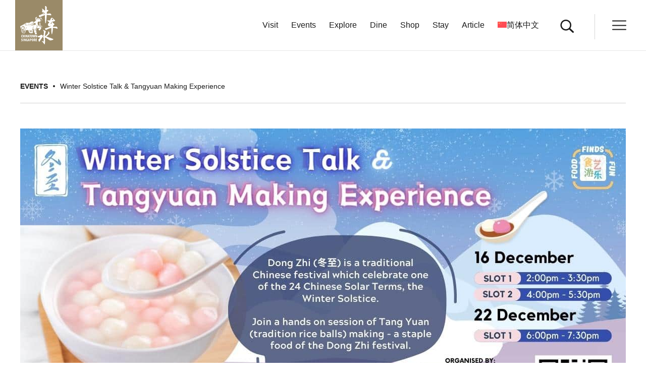

--- FILE ---
content_type: text/html; charset=UTF-8
request_url: https://chinatown.sg/event/winter-solstice-talk-tangyuan-making-experience/
body_size: 26133
content:
<!DOCTYPE html>
<html lang="en-US">
<head>
	<meta charset="UTF-8" />
<meta http-equiv="X-UA-Compatible" content="IE=edge">
	<link rel="pingback" href="https://chinatown.sg/xmlrpc.php" />

	<script type="pmdelayedscript" data-perfmatters-type="text/javascript" data-cfasync="false" data-no-optimize="1" data-no-defer="1" data-no-minify="1">
		document.documentElement.className = 'js';
	</script>

	<title>Winter Solstice Talk &amp; Tangyuan Making Experience - Chinatown Singapore</title><style id="perfmatters-used-css">.wpml-ls-flag{display:inline-block;}[data-wpml='language-item']:first-of-type{margin-top:5px !important;}.wpml-ls-flag{display:inline-block;}[data-wpml='language-item']:first-of-type{margin-top:5px !important;}.wpml-ls-menu-item .wpml-ls-flag{display:inline;vertical-align:baseline;}.wpml-ls-menu-item .wpml-ls-flag+span{margin-left:.3em;}ul .wpml-ls-menu-item a{display:flex;align-items:center;}@font-face{font-family:"qlwapp-whatsapp";src:url("[data-uri]") format("woff");font-weight:normal;font-style:normal;}.qlwapp-whatsapp-icon{font-family:"qlwapp-whatsapp" !important;speak:none;font-style:normal;font-weight:normal;font-variant:normal;text-transform:none;line-height:1;-webkit-font-smoothing:antialiased;-moz-osx-font-smoothing:grayscale;}.qlwapp-whatsapp-icon:before{content:"";}#qlwapp{pointer-events:none;box-sizing:border-box;font-size:var(--qlwapp-scheme-font-size);font-family:var(--qlwapp-scheme-font-family);}@media (min-width: 430px){#qlwapp{width:430px;}}#qlwapp *{box-sizing:border-box;}#qlwapp.qlwapp-middle-left,#qlwapp.qlwapp-bottom-left,#qlwapp.qlwapp-middle-right,#qlwapp.qlwapp-bottom-right{position:fixed;z-index:9999999;}#qlwapp.qlwapp-middle-right,#qlwapp.qlwapp-bottom-right{left:auto;right:0;}#qlwapp.qlwapp-middle-right.qlwapp-bubble .qlwapp-developer,#qlwapp.qlwapp-middle-right.qlwapp-bubble .qlwapp-toggle,#qlwapp.qlwapp-middle-right.qlwapp-button .qlwapp-developer,#qlwapp.qlwapp-middle-right.qlwapp-button .qlwapp-toggle,#qlwapp.qlwapp-bottom-right.qlwapp-bubble .qlwapp-developer,#qlwapp.qlwapp-bottom-right.qlwapp-bubble .qlwapp-toggle,#qlwapp.qlwapp-bottom-right.qlwapp-button .qlwapp-developer,#qlwapp.qlwapp-bottom-right.qlwapp-button .qlwapp-toggle{margin-right:20px;}#qlwapp.qlwapp-bottom-left,#qlwapp.qlwapp-bottom-right{top:auto;bottom:0;}#qlwapp.qlwapp-rounded.qlwapp-button .qlwapp-toggle{border-radius:50px;}#qlwapp p:last-child{margin:0;}#qlwapp .qlwapp-container{display:flex;flex-direction:column;}#qlwapp .qlwapp-previous,#qlwapp .qlwapp-close{font-family:"Source Serif Pro";display:block;opacity:.8;font-style:unset;font-size:24px;font-weight:bold;width:24px;height:24px;cursor:pointer;text-align:center;line-height:24px;z-index:1;}#qlwapp .qlwapp-developer,#qlwapp .qlwapp-toggle{display:inline-flex;align-items:center;justify-content:center;margin-left:auto;margin-right:auto;}#qlwapp .qlwapp-toggle{pointer-events:all;cursor:pointer;box-shadow:0 1px 6px 0 rgba(0,0,0,.06),0 2px 32px 0 rgba(0,0,0,.16);margin-top:24px;margin-bottom:24px;position:relative;text-decoration:none;}#qlwapp .qlwapp-toggle,#qlwapp .qlwapp-toggle:active,#qlwapp .qlwapp-toggle:focus,#qlwapp .qlwapp-toggle:hover{outline:none;text-decoration:none;}#qlwapp.qlwapp-button .qlwapp-toggle{height:40px;white-space:nowrap;padding:12px 24px;}#qlwapp.qlwapp-button .qlwapp-toggle .qlwapp-icon{margin:0 12px 0 0;}#qlwapp.qlwapp-button .qlwapp-toggle .qlwapp-close{display:none;}#qlwapp .qlwapp-toggle,#qlwapp .qlwapp-box .qlwapp-header,#qlwapp .qlwapp-box .qlwapp-user,#qlwapp .qlwapp-box .qlwapp-user:before{background-color:var(--qlwapp-scheme-brand,#25d366);}#qlwapp .qlwapp-previous,#qlwapp .qlwapp-close,#qlwapp .qlwapp-toggle,#qlwapp .qlwapp-box .qlwapp-header,#qlwapp .qlwapp-box .qlwapp-contact,#qlwapp .qlwapp-box .qlwapp-user{color:var(--qlwapp-scheme-text,#fff);}#qlwapp{animation-duration:1.5s;animation-timing-function:ease-in;animation-name:var(--qlwapp-button-animation-name,"none");animation-delay:var(--qlwapp-button-animation-delay,0);animation-iteration-count:1;transform-origin:center;display:none;}@keyframes flash{from,50%,to{opacity:1;}25%,75%{opacity:0;}}@keyframes bounce{from,20%,53%,80%,to{animation-timing-function:cubic-bezier(.215,.61,.355,1);transform:translate3d(0,0,0);}40%,43%{animation-timing-function:cubic-bezier(.755,.05,.855,.06);transform:translate3d(0,-30px,0);}70%{animation-timing-function:cubic-bezier(.755,.05,.855,.06);transform:translate3d(0,-15px,0);}90%{transform:translate3d(0,-4px,0);}}@keyframes pulse{from{transform:scale3d(1,1,1);}50%{transform:scale3d(1.05,1.05,1.05);}to{transform:scale3d(1,1,1);}}@keyframes shakeX{from,to{transform:translate3d(0,0,0);}10%,30%,50%,70%,90%{transform:translate3d(-10px,0,0);}20%,40%,60%,80%{transform:translate3d(10px,0,0);}}@keyframes shakeY{from,to{transform:translate3d(0,0,0);}10%,30%,50%,70%,90%{transform:translate3d(0,-10px,0);}20%,40%,60%,80%{transform:translate3d(0,10px,0);}}.addtoany_list{display:inline;line-height:16px;}.a2a_kit a:empty,.a2a_kit a[class^="a2a_button_"]:has(.a2a_s_undefined){display:none;}.addtoany_list a,.widget .addtoany_list a{border:0;box-shadow:none;display:inline-block;font-size:16px;padding:0 4px;vertical-align:middle;}.addtoany_list a img{border:0;display:inline-block;opacity:1;overflow:hidden;vertical-align:baseline;}.addtoany_list a span{display:inline-block;float:none;}.addtoany_list a:not(.addtoany_special_service)>span{border-radius:4px;display:inline-block;opacity:1;}.site .a2a_kit.addtoany_list a:focus,.addtoany_list a:hover,.widget .addtoany_list a:hover{background:none;border:0;box-shadow:none;}.addtoany_list a:hover img,.addtoany_list a:hover span{opacity:.7;}a.addtoany_share img{border:0;width:auto;height:auto;}@import url("https://fonts.googleapis.com/css?family=Noto+Sans+SC:100,300,400,500,700,900&display=swap");body{font-family:"Noto Sans SC";font-weight:400;color:#1b1b1b;counter-reset:counter_acc;}h1,h2,h3,h4,h5,h6{color:#1b1b1b;}body h1{font-size:55px;font-weight:800;letter-spacing:-.02em;line-height:1.3;}body h2,.et_pb_column_1_3 h2,.et_pb_column_1_4 h2,.et_pb_column_1_5 h2,.et_pb_column_1_6 h2,.et_pb_column_2_5 h2{font-size:49px;font-weight:900;line-height:1.3;}body a{transition:all ease .5s;}a:hover{color:#d0ba72;}.et_fullwidth_nav #main-header .container{padding-left:0px;}#main-header .logo_helper{display:none;}#main-header .logo_container{line-height:0px;}#main-header .logo_container a{background:#9a8a68;display:inline-block;width:auto;padding:12px 10px;height:100%;}#main-header #logo{height:100%;width:74px;max-height:100%;transition:all ease .5s;max-width:100%;}#top-menu li a{font-weight:400;font-size:16px;color:#1b1b1b;}#top-menu li a:hover{color:#c93535;opacity:1 !important;}#top-menu li{padding-right:33px;}#et-top-navigation .sub-menu{display:none;}#top-menu .menu-item-has-children>a:first-child:after{content:none;}#et-secondary-nav .menu-item-has-children>a:first-child,#top-menu .menu-item-has-children>a:first-child{padding-right:0px;}#side_menu_btn_wrapper{display:block;float:left;width:70px;height:50px;margin-top:-15px;margin-left:30px;border-left:1px solid #d5d5d5;position:relative;}#side_menu_btn{width:28px;height:28px;right:7px;position:absolute;top:43%;transform:translateY(-50%);cursor:pointer;transition:all ease .5s;}#side_menu_btn span{position:absolute;top:4px;left:0px;width:100%;display:inline-block;height:auto;line-height:0;font-size:0;transition:all ease .5s;}#side_menu_btn span.line2{top:50%;transform:translateY(-1px);}#side_menu_btn span.line3{top:auto;bottom:4px;}#side_menu_btn span svg{height:3px;width:100%;}#side_menu_btn span.line1,#side_menu_btn span.line3{transform-origin:0%;}#side_menu_btn span .cls-1{fill:none;stroke:#1b1b1b;stroke-linecap:round;stroke-miterlimit:10;stroke-width:2px;transition:all ease .5s;}#side_menu_btn:hover span .cls-1,body.open-menu #side_menu_btn span .cls-1{stroke:#c93535;}.side-menu-container{position:fixed;right:0px;bottom:0px;width:0px;height:100%;z-index:9999;background:#1b1b1b;transition:all ease .5s;}.side-menu-wrapper{width:320px;height:calc(100% - 152px);}.side-menu-container ul.menu{padding:20px 27px;overflow:auto;height:100%;}.side-menu-container ul.menu li{line-height:1.5;padding-top:2px;padding-bottom:2px;margin-bottom:12px;position:relative;}.side-menu-container ul.menu li a{color:#fff;font-size:18px;font-weight:600;}.side-menu-container ul.menu li a:hover,.side-menu-container ul.menu li.current-menu-item>a{color:#c93535;}.side-menu-container span.caret{position:absolute;top:7px;right:0px;width:20px;height:20px;display:block;cursor:pointer;z-index:999;}.side-menu-container span.caret .icon{width:100%;height:100%;position:relative;display:block;}.side-menu-container span.caret{width:25px;height:25px;}.side-menu-container span.caret .icon:before{content:"3";font-family:"ETmodules" !important;color:#fff;font-size:25px;line-height:22px;height:25px;display:block;position:absolute;right:0px;top:0px;}.side-menu-container li .sub-menu{height:0px;overflow:hidden;}.side-menu-container li .sub-menu li a{font-size:15px;font-weight:400;}.side-menu-container li .sub-menu li{margin-bottom:5px;}.side-menu-container .widget-wrapper{padding:0px 27px 20px;}.side-menu-container .widget-wrapper .widget:first-child{border-top:1px solid #bbb;padding-top:30px;}.row-top-divider{position:relative;padding-top:30px;}.row-top-divider:before{content:"";color:#d0ba72;font-family:"icomoon";position:absolute;top:0px;left:0px;font-size:.85em;}body h3{font-size:40px;font-weight:900;line-height:1.3;letter-spacing:-.02em;}body p{font-size:15px;line-height:1.65;}body h4{font-size:27px;font-weight:800;margin-bottom:10px;}.top-breadcrumb{position:absolute;bottom:0px;display:block;background:#fff;padding:0px 22px;height:auto !important;}.top-breadcrumb ul{padding:0px;margin:0px;font-size:0px;padding-top:22px !important;padding-bottom:22px !important;line-height:1.5;}.top-breadcrumb ul li{list-style:none;padding-top:0px !important;padding-bottom:0px !important;display:inline-block;white-space:nowrap;font-size:15px;padding-right:24px;position:relative;}.top-breadcrumb ul li:after{content:"";width:4px;height:4px;position:absolute;right:10px;top:50%;background:#1b1b1b;transform:translateY(-50%);border-radius:50%;}.top-breadcrumb ul li:last-child{padding-right:0px;}.top-breadcrumb ul li:last-child:after{content:none;}.top-breadcrumb ul li:first-child a{font-weight:800;text-transform:uppercase;color:#1b1b1b !important;}.top-breadcrumb ul li a,.top-breadcrumb ul li a:hover{color:#c93535 !important;}a[class^="cba-i"],ul.with-icon li[class^="cba-i"]{position:relative;padding-left:30px;display:inline-block;margin-bottom:15px;font-size:15px;width:100%;}a[class^="cba-i"][href="#"],a[class^="cba-i"]:not([href]){cursor:default;}a[class^="cba-i"]:before,ul.with-icon li[class^="cba-i"]:before{content:"";position:absolute;left:0px;top:0px;width:24px;height:24px;background-size:contain;background-repeat:no-repeat;background-position:center center;color:#d0ba72;font-family:"icomoon";font-size:24px;line-height:1;}a[class^="cba-i"]:not([href]):hover{color:#c93535;}a[class="cba-i-phone"]:before,ul.with-icon li[class="cba-i-phone"]:before{content:"";}a[class="cba-i-mail"]:before,ul.with-icon li[class="cba-i-mail"]:before{content:"";}a[class="cba-i-map-pin"]:before,ul.with-icon li[class="cba-i-map-pin"]:before{content:"";}a[class="cba-i-fax"]:before,ul.with-icon li[class="cba-i-fax"]:before{content:"";}a[class="cba-i-date"]:before,ul.with-icon li[class="cba-i-date"]:before{content:"";}a[class="cba-i-time"]:before,ul.with-icon li[class="cba-i-time"]:before{content:"";}a[class="cba-i-price"]:before,ul.with-icon li[class="cba-i-price"]:before{content:"";}a[class="cba-i-duration"]:before,ul.with-icon li[class="cba-i-duration"]:before{content:"";}a[class="cba-i-web"]:before,ul.with-icon li[class="cba-i-web"]:before{content:"";}a[class="cba-i-eat"]:before,ul.with-icon li[class="cba-i-eat"]:before{content:"";}a[class="cba-i-train"]:before,ul.with-icon li[class="cba-i-train"]:before{content:"";}a[class="cba-i-bed"]:before,ul.with-icon li[class="cba-i-bed"]:before{content:"";}#main-footer{background:#1b1b1b;background-image:url("/wp-content/uploads/2020/02/background-el-11.svg");background-position:top left;background-size:240px;}#footer-widgets{margin-left:-15px;margin-right:-15px;padding-top:140px;padding-bottom:120px;display:flex;}#footer-widgets .footer-widget{margin:0px;width:25%;padding-left:15px;padding-left:30px;padding-right:15px;border-left:1px solid #909090;padding-top:5px;}#footer-widgets .footer-widget:nth-of-type(1){border-left:0px;padding-left:30px;}#footer-widgets .footer-widget:nth-of-type(1) .widget_media_image{width:100%;}#footer-widgets .footer-widget:nth-of-type(1) .widget_media_image img{width:100%;max-width:175px !important;}#footer-widgets .footer-widget:first-child{display:-webkit-box;display:-ms-flexbox;display:flex;-webkit-box-align:center;-ms-flex-align:center;align-items:center;-webkit-box-pack:center;-ms-flex-pack:center;justify-content:center;}#footer-widgets h4{color:#fff !important;letter-spacing:.25em;font-size:14px;font-weight:400;padding-bottom:0px;margin-bottom:24px;}#footer-widgets ul.menu{padding-bottom:5px;}#footer-widgets ul.menu li{padding-left:0px;margin-bottom:15px;}#footer-widgets ul.menu li:last-child{margin-bottom:0px;}#footer-widgets ul.menu li:before{content:none;}#footer-widgets ul.menu li a{font-size:14px;letter-spacing:.1em;font-weight:400;}#footer-widgets ul.menu li a:hover{color:#c93535;}#footer-widgets ul.menu ul.sub-menu li{margin:0px;margin-bottom:5px;}#footer-widgets ul.menu ul.sub-menu li a{font-size:13px;font-weight:300;}#footer-widgets ul.menu ul.sub-menu li:first-child{padding-top:15px;}#footer-widgets .footer-widget:nth-of-type(3) ul.menu>li:last-child{margin-top:27px;}#footer-widgets .footer-widget:nth-of-type(4) ul.menu>li a{font-size:13px;font-weight:300;}#footer-widgets .footer-widget:nth-of-type(4) ul.menu>li{margin:0px;margin-bottom:5px;}#footer-widgets .footer-widget:nth-of-type(4) .widget_nav_menu{margin-bottom:30px;}#footer-widgets .footer-widget:nth-of-type(3) ul.menu li:not(:last-child){margin:0px;margin-bottom:5px;}#footer-widgets .footer-widget:nth-of-type(3) ul.menu li:not(:last-child) a{font-size:13px;font-weight:300;}.social-media-ct li{padding-left:0px !important;}.social-media-ct li:before{content:none !important;}.social-media-ct li{display:inline-block;padding-left:0px !important;margin-bottom:0px !important;}.social-media-ct li a{display:inline-block;background:#fff;width:38px;height:38px;text-align:center;border-radius:50%;margin-right:5px;margin-bottom:12px;}.social-media-ct li:not(.ta) a:hover{background:#c93535;}.social-media-ct li a span{color:#1b1b1b;line-height:38px;font-size:21px;transition:all ease .5s;}.social-media-ct li a span.icon-icon-ta{font-size:19px;}.social-media-ct li a span.icon-twitter:before{content:"";font-family:ETmodules !important;font-style:normal;font-variant:normal;font-weight:400;line-height:1;text-transform:none;-webkit-font-smoothing:antialiased;-moz-osx-font-smoothing:grayscale;speak:none;}#footer-bottom{background:transparent;padding-bottom:20px;padding-top:20px;border-top:1px solid #909090;}#footer-bottom .widget_text{width:50%;float:left;}#footer-bottom .widget_text p{color:#fff;font-size:14px;font-weight:300;letter-spacing:.06em;}#footer-bottom .widget_nav_menu{width:50%;float:right;}#menu-footer-credit,#menu-footer-credit-chinese-simplified{list-style:none;text-align:right;font-size:0;}#menu-footer-credit li,#menu-footer-credit-chinese-simplified li{display:inline-block;padding:0px 9px;position:relative;line-height:1;}#menu-footer-credit li:after,#menu-footer-credit-chinese-simplified li:after{content:"";width:1px;height:15px;position:absolute;right:0px;top:5px;background:#fff;}#menu-footer-credit li:last-child:after,#menu-footer-credit-chinese-simplified li:last-child:after{content:none;}#menu-footer-credit li a,#menu-footer-credit-chinese-simplified li a{color:#fff;font-size:14px;font-weight:300;letter-spacing:.04em;line-height:22px;}#menu-footer-credit li a:hover,#menu-footer-credit-chinese-simplified li a:hover{color:#c93535;}#menu-footer-credit li:last-child,#menu-footer-credit-chinese-simplified li:last-child{padding-right:0px;}.top-subtitle p{font-size:14px;letter-spacing:.2em;font-weight:600;}.sparator-with-icon{padding-top:80px;padding-bottom:80px;position:relative;clear:both;}.sparator-with-icon .et_pb_row{padding-top:0px;padding-bottom:0px;position:relative;overflow:visible;}.sparator-with-icon .et_pb_row:before{content:"";position:absolute;width:100%;height:1px;background:#d0ba72;left:0px;top:50%;transform:translateY(-50%);}.sparator-with-icon .et_pb_row:after{content:"";background-image:url("/wp-content/uploads/2020/02/sparator-icon.svg");width:25px;height:25px;padding-left:10px;padding-right:10px;background-color:#fff;top:50%;left:50%;transform:translate(-50%,-50%);position:absolute;background-size:contain;background-position:center;background-repeat:no-repeat;visibility:visible;}.container.breadcrumbs{width:100%;padding-bottom:30px;padding-top:75px;}#breadcrumbs span.space{display:inline-block;padding-left:8px;padding-right:5px;vertical-align:top !important;padding-bottom:1px;}#breadcrumbs .breadcrumb_last{font-weight:700;}#breadcrumbs>span>span>a:first-child{font-size:19px;}#breadcrumbs>span>span>span{overflow:hidden;display:inline-block;vertical-align:bottom;}#breadcrumbs>span>span>span a,#breadcrumbs>span>span>span span{float:left;color:#1b1b1b;}#breadcrumbs>span>span a{color:#1b1b1b;}.icon-icon-home:before{transition:all ease .5s;}#breadcrumbs a:hover,#breadcrumbs a:hover .icon-icon-home:before{color:#d0ba72;}body.single-event  #main-content .container{padding-top:0px;width:100%;}body.single  #main-content .container:before,body.archive  #main-content .container:before{content:none;}.menu-line-wrapper{padding:23px 0px 18px;border-bottom:1px solid #d2d2d2;margin-bottom:50px;}.menu-line-wrapper ul.menu:after{content:"";display:block;clear:both;}.menu-line-wrapper ul.menu li a{color:#1c1c1c !important;font-weight:400;}.menu-line-wrapper ul.menu li.current-menu-item a,.menu-line-wrapper ul.menu li a:hover{color:#c93535 !important;}.menu-line-wrapper ul.menu>li{margin-top:0px !important;float:left;}.menu-line-wrapper ul.menu>li>a{font-size:14px;padding-bottom:0px !important;float:left;}.menu-line-wrapper ul.menu>li:first-child>a{font-weight:800;text-transform:uppercase;}.menu-line-wrapper ul.sub-menu{float:left;}.menu-line-wrapper ul.sub-menu li{padding-left:13px;position:relative;margin-left:10px;}.menu-line-wrapper ul.sub-menu li:before{content:"";width:4px;height:4px;position:absolute;left:0px;top:50%;background:#1b1b1b;transform:translateY(-50%);border-radius:50%;}.menu-line-wrapper ul.menu li a{padding-top:22px !important;padding-bottom:22px !important;display:inline-block;white-space:nowrap;}.menu-line-wrapper ul.menu>li>a{width:67px;}body.single-event .menu-line-wrapper{padding-top:0px;padding-bottom:0px;}body.single-event .menu-line-wrapper ul.sub-menu{display:flex;}body.single-event .menu-line-wrapper ul.sub-menu li:first-child{margin-left:0px;}.event-banner{line-height:0;margin-bottom:50px;}.event-content-wrapper{padding-left:200px;padding-right:200px;}.event-content{padding-top:33px;}.event-title{padding-bottom:65px;}.event-content .info-list{margin-bottom:20px;}.event-content .info-list:last-child{margin-bottom:0px;}.event-content .info-list p{font-size:19px;}.event-content .info-list p.info-title{padding-bottom:0px;font-weight:900;line-height:1.4;}.event-content .info-list a{word-break:break-word;}.single-event .sparator-with-icon{padding-top:65px;padding-bottom:65px;}.single-event .sparator-with-icon .et_pb_row{width:100%;}.event-detail-container .top-subtitle p{color:#d0ba72;}.event-detail-container .top-subtitle{margin-bottom:30px;}.single-event .detail-wrapper>div{margin-bottom:25px;}.single-event .detail-wrapper>div:last-child{margin-bottom:0px;}.single-event .detail-wrapper p.de-title{font-weight:800;padding-bottom:2px;}.single-event .detail-wrapper a{font-size:16px;}.single-event .detail-wrapper a:hover{opacity:.7;}.upcoming-event-container .up-title{text-align:center;font-size:40px;padding-bottom:70px;line-height:1.3;letter-spacing:-.02em;}.upcoming-event-container .ct-row{font-size:0;line-height:0;margin-left:-20px;margin-right:-20px;}.upcoming-event-container .item-container{display:inline-block;width:33.33%;padding-left:20px;padding-right:20px;vertical-align:top;}.upcoming-event-container .item-container a{display:block;}.upcoming-event-container .item-container .item-img{height:235px;width:100%;-o-object-fit:cover;object-fit:cover;-o-object-position:center;object-position:center;margin-bottom:12px;transition:all ease .5s;}.upcoming-event-container .item-container .img-wrapper{position:relative;width:100%;padding-bottom:100%;margin-bottom:12px;}.upcoming-event-container .item-container .item-img{position:absolute;margin-bottom:0px;width:100%;height:100%;}.upcoming-event-container .item-title{font-size:19px !important;padding-bottom:3px;font-weight:900;line-height:1.5;transition:all ease .5s;}.upcoming-event-container p.date{color:#1b1b1b;}.upcoming-event-container a.event-link:hover .item-img{opacity:.7;}.upcoming-event-container a.event-link:hover .item-title{color:#c93535;}.event-share-wrapper .top-subtitle p{margin-bottom:20px;}.event-share-wrapper{position:absolute;top:0px;left:0px;}.event-content-wrapper{position:relative;}.event-content-wrapper .addtoany_list a,.event-content-wrapper .widget .addtoany_list a{padding-left:0px;padding-right:0px;display:block;width:38px;height:38px;}.event-content-wrapper .addtoany_list a{margin-bottom:10px;}.event-content-wrapper a.addtoany_share{display:none !important;}@-webkit-keyframes spin{0%{transform:translateX(-50%) rotate(0deg);}50%{transform:translateX(-50%) rotate(180deg);}100%{transform:translateX(-50%) rotate(360deg);}}@keyframes spin{0%{transform:translateX(-50%) rotate(0deg);}50%{transform:translateX(-50%) rotate(180deg);}100%{transform:translateX(-50%) rotate(360deg);}}.h-search-btn{display:block;float:left;width:50px;height:50px;text-align:center;color:#1b1b1b;cursor:pointer;position:relative;margin-left:30px;margin-top:-15px;}.h-search-btn:hover{color:#c93535;}.h-search-btn:after{content:"U";font-family:ETmodules !important;transform:scaleX(-1);font-size:25px;line-height:50px;font-weight:800;width:100%;height:100%;position:absolute;top:0px;left:0px;}.search-form-container{position:fixed;top:0px;z-index:99999;height:100px;left:94px;width:calc(100% - 197px);background:#fff;display:none;padding-left:50px;transition:all ease .5s;}.search-form-container input[type="search"]{border:0px;font-size:25px;padding-top:28px;font-weight:300;letter-spacing:.02em;width:100%;}.search-form-container input[type="search"]::-webkit-input-placeholder{color:#c1c1c1;}.search-form-container input[type="search"]::-moz-placeholder{color:#c1c1c1;}.search-form-container input[type="search"]:-ms-input-placeholder{color:#c1c1c1;}.search-form-container input[type="search"]::-ms-input-placeholder{color:#c1c1c1;}.search-form-container input[type="search"]::placeholder{color:#c1c1c1;}.search-form-container .container{width:100%;}.search-form-container .btn-close{position:absolute;top:50%;right:35px;width:40px;height:40px;cursor:pointer;transform:TranslateY(-50%);}.search-form-container .btn-close:hover{opacity:.6;}.search-form-container .btn-close:before,.search-form-container .btn-close:after{content:"";width:.15em;height:90%;position:absolute;top:50%;left:50%;transform:translate(-50%,-50%) rotate(45deg);background:#979797;}.search-form-container .btn-close:after{transform:translate(-50%,-50%) rotate(-45deg);}body.single #main-content .container{padding-top:0px;width:100%;}body.single .menu-line-wrapper{position:relative;padding:0px;}body.single .top-breadcrumb{position:relative;padding:0px;}body.single .top-breadcrumb ul li a,body.single .top-breadcrumb ul li span{font-size:14px;color:#1b1b1b !important;}body.single .top-breadcrumb ul li a:hover{color:#c93535 !important;}.single .sparator-with-icon{padding-top:65px;padding-bottom:65px;}.single .sparator-with-icon .et_pb_row{width:100%;padding-top:16px;padding-bottom:16px;}.single .detail-wrapper p.de-title{font-weight:800;padding-bottom:2px;}.single .detail-wrapper>div{margin-bottom:25px;}.upcoming-event-container .item-container .desc{color:#1b1b1b;}.top-subtitle{position:relative;max-width:100%;padding-right:25px;}@font-face{font-family:"icomoon";src:url("https://chinatown.sg/wp-content/themes/Divi-child/fonts/icomoon/icomoon.eot?77587");src:url("https://chinatown.sg/wp-content/themes/Divi-child/fonts/icomoon/icomoon.eot?77587#iefix") format("embedded-opentype"),url("https://chinatown.sg/wp-content/themes/Divi-child/fonts/icomoon/icomoon.ttf?77587") format("truetype"),url("https://chinatown.sg/wp-content/themes/Divi-child/fonts/icomoon/icomoon.woff?77587") format("woff"),url("https://chinatown.sg/wp-content/themes/Divi-child/fonts/icomoon/icomoon.svg?77587#icomoon") format("svg");font-weight:normal;font-style:normal;font-display:block;}[class^="icon-"],[class*=" icon-"]{font-family:"icomoon" !important;speak:never;font-style:normal;font-weight:normal;font-variant:normal;text-transform:none;line-height:1;-webkit-font-smoothing:antialiased;-moz-osx-font-smoothing:grayscale;}.icon-icon-ta:before{content:"";}.icon-icon-home:before{content:"";color:#c93535;}.icon-icon-fb:before{content:"";}.icon-icon-ig:before{content:"";}@media (max-width:1200px){.et_fullwidth_nav #main-header .container{width:100% !important;max-width:100% !important;}.container,.et_pb_row,.et_pb_slider .et_pb_container,.et_pb_fullwidth_section .et_pb_title_container,.et_pb_fullwidth_section .et_pb_title_featured_container,.et_pb_fullwidth_header:not(.et_pb_fullscreen) .et_pb_fullwidth_header_container{max-width:991px !important;}}@media (max-width:992px){.container,.et_pb_row,.et_pb_slider .et_pb_container,.et_pb_fullwidth_section .et_pb_title_container,.et_pb_fullwidth_section .et_pb_title_featured_container,.et_pb_fullwidth_header:not(.et_pb_fullscreen) .et_pb_fullwidth_header_container{max-width:860px !important;}}@media (max-width:980px){.container,.et_pb_row,.et_pb_slider .et_pb_container,.et_pb_fullwidth_section .et_pb_title_container,.et_pb_fullwidth_section .et_pb_title_featured_container,.et_pb_fullwidth_header:not(.et_pb_fullscreen) .et_pb_fullwidth_header_container{max-width:100% !important;width:100%;padding-left:30px;padding-right:30px;}.row-top-divider:before{left:33px;}.et_non_fixed_nav.et_transparent_nav #main-header,.et_non_fixed_nav.et_transparent_nav #top-header,.et_fixed_nav #main-header,.et_fixed_nav #top-header{position:fixed;}.et_fullwidth_nav #main-header .container{padding-right:10px;}#side_menu_btn_wrapper{width:50px;margin-top:0px;height:59px;}#et-top-navigation{padding-top:0px !important;}#side_menu_btn{top:50%;}body #main-header #logo{width:47px;}#main-header .logo_container a{padding:5px;height:100%;}.h-search-btn{width:50px;margin-top:0px;height:59px;right:0px;}.h-search-btn:after{line-height:59px;}.search-form-container{padding-left:30px;height:59px;}.search-form-container{left:57px !important;width:calc(100% - 118px) !important;}.search-form-container .container{padding-left:0px;padding-right:0px;}#side_menu_btn_wrapper{margin-left:10px;}.search-form-container .container{max-width:100% !important;}.search-form-container .btn-close{right:20px;width:30px;height:30px;top:50%;transform:translateY(-50%);}.search-form-container input[type="search"]{padding-top:13px;font-size:22px;}.sparator-with-icon{padding-left:30px;padding-right:30px;}.event-content-wrapper{padding-left:0px;padding-right:0px;}.event-share-wrapper{position:relative;padding-top:50px;}.event-content-wrapper .addtoany_list a,.event-content-wrapper .widget .addtoany_list a{display:inline-block;margin-right:10px;}.upcoming-event-container .item-container{padding-left:10px;padding-right:10px;}.single .sparator-with-icon{padding-left:0px;padding-right:0px;}.single .row-top-divider:before{left:3px;}#footer-widgets{display:-ms-grid;display:grid;-ms-grid-columns:auto auto;grid-template-columns:50% 50%;}#footer-widgets .footer-widget{width:100% !important;margin-left:0px !important;margin-right:0px !important;min-height:150px;float:none;}.footer-widget:nth-child(n){margin-bottom:0px !important;}#footer-widgets:after{content:none;}#footer-widgets .footer-widget:nth-child(1){order:0;}#footer-widgets .footer-widget:nth-child(4){order:1;padding-left:100px;margin-bottom:50px !important;}#footer-widgets .footer-widget:nth-last-child(-n+2){}#footer-widgets .footer-widget:nth-child(2){order:2;border-left:0px;min-height:100px;}#footer-widgets .footer-widget:nth-child(3){order:3;min-height:100px;padding-left:100px;}}@media (max-width: 767px){.menu-line-wrapper ul.menu>li{max-width:100%;}.menu-line-wrapper ul.sub-menu{display:flex;}}@media (max-width:600px){body h1{font-size:40px;}body h2{font-size:40px;}body h3{font-size:33px;}.side-menu-container{top:59px;z-index:999999;height:calc(100% - 59px);padding-top:0px;}.side-menu-wrapper{padding-top:0px !important;width:250px;}.search-form-container{padding-left:15px;}.search-form-container .container{padding-left:0px;}#side_menu_btn_wrapper{margin-left:0px;}.search-form-container .btn-close{right:10px;}.container,.et_pb_row,.et_pb_slider .et_pb_container,.et_pb_fullwidth_section .et_pb_title_container,.et_pb_fullwidth_section .et_pb_title_featured_container,.et_pb_fullwidth_header:not(.et_pb_fullscreen) .et_pb_fullwidth_header_container{width:100%;padding-left:30px;padding-right:30px;}.sparator-with-icon{padding-top:50px;padding-bottom:50px;}.single-event .detail-wrapper a{word-break:break-word;}#footer-widgets{display:block;}#footer-widgets .footer-widget{min-height:0px;}#footer-widgets .footer-widget:nth-child(2){min-height:0px;border-left:0px;}#footer-widgets .footer-widget:nth-child(3){padding-left:30px;border-left:0px;min-height:auto;}#footer-widgets .footer-widget:nth-child(4){padding-left:30px;border-left:0px;}#footer-widgets .et_pb_widget{float:none;}#footer-widgets{padding-bottom:30px;}#footer-bottom .widget_text{margin-bottom:10px;}#footer-bottom .widget_text,#footer-bottom .widget_nav_menu{width:100%;text-align:center;float:none;}#menu-footer-credit{text-align:center;}}@-webkit-keyframes rightEnd{0%,100%{left:0;}50%{left:-15px;}}@keyframes rightEnd{0%,100%{left:0;}50%{left:-15px;}}@-webkit-keyframes topEnd{0%,100%{top:0;}50%{top:-15px;}}@keyframes topEnd{0%,100%{top:0;}50%{top:-15px;}}@-webkit-keyframes leftEnd{0%,100%{left:0;}50%{left:15px;}}@keyframes leftEnd{0%,100%{left:0;}50%{left:15px;}}@-webkit-keyframes bottomEnd{0%,100%{bottom:0;}50%{bottom:-15px;}}@keyframes bottomEnd{0%,100%{bottom:0;}50%{bottom:-15px;}}</style>
<link rel="alternate" hreflang="zh-hans" href="https://chinatown.sg/event/%e5%86%ac%e8%87%b3%e7%9a%84%e7%94%b1%e6%9d%a5/?lang=zh-hans" />
<link rel="alternate" hreflang="en" href="https://chinatown.sg/event/winter-solstice-talk-tangyuan-making-experience/" />
<link rel="alternate" hreflang="x-default" href="https://chinatown.sg/event/winter-solstice-talk-tangyuan-making-experience/" />
<script type="text/javascript">
			let jqueryParams=[],jQuery=function(r){return jqueryParams=[...jqueryParams,r],jQuery},$=function(r){return jqueryParams=[...jqueryParams,r],$};window.jQuery=jQuery,window.$=jQuery;let customHeadScripts=!1;jQuery.fn=jQuery.prototype={},$.fn=jQuery.prototype={},jQuery.noConflict=function(r){if(window.jQuery)return jQuery=window.jQuery,$=window.jQuery,customHeadScripts=!0,jQuery.noConflict},jQuery.ready=function(r){jqueryParams=[...jqueryParams,r]},$.ready=function(r){jqueryParams=[...jqueryParams,r]},jQuery.load=function(r){jqueryParams=[...jqueryParams,r]},$.load=function(r){jqueryParams=[...jqueryParams,r]},jQuery.fn.ready=function(r){jqueryParams=[...jqueryParams,r]},$.fn.ready=function(r){jqueryParams=[...jqueryParams,r]};</script><meta name="dc.title" content="Winter Solstice Talk &amp; Tangyuan Making Experience - Chinatown Singapore">
<meta name="dc.relation" content="https://chinatown.sg/event/winter-solstice-talk-tangyuan-making-experience/">
<meta name="dc.source" content="https://chinatown.sg/">
<meta name="dc.language" content="en_US">
<meta name="robots" content="index, follow, max-snippet:-1, max-image-preview:large, max-video-preview:-1">
<link rel="canonical" href="https://chinatown.sg/event/winter-solstice-talk-tangyuan-making-experience/">
<meta property="og:url" content="https://chinatown.sg/event/winter-solstice-talk-tangyuan-making-experience/">
<meta property="og:site_name" content="Chinatown Singapore">
<meta property="og:locale" content="en_US">
<meta property="og:locale:alternate" content="zh_CN">
<meta property="og:type" content="article">
<meta property="article:author" content="https://www.facebook.com/ChinatownSGcsm">
<meta property="article:publisher" content="https://www.facebook.com/ChinatownSGcsm">
<meta property="og:title" content="Winter Solstice Talk &amp; Tangyuan Making Experience - Chinatown Singapore">
<meta property="og:image" content="https://chinatown.sg/wp-content/uploads/2023/11/CBA-Nov-Tact-5-Tangyuan-Making-FB-Post-1200-x-630-px.jpg">
<meta property="og:image:secure_url" content="https://chinatown.sg/wp-content/uploads/2023/11/CBA-Nov-Tact-5-Tangyuan-Making-FB-Post-1200-x-630-px.jpg">
<meta property="og:image:width" content="1200">
<meta property="og:image:height" content="630">
<meta property="fb:pages" content="">
<meta property="fb:admins" content="">
<meta property="fb:app_id" content="">
<meta name="twitter:card" content="summary">
<meta name="twitter:site" content="https://twitter.com/chinatown_sg">
<meta name="twitter:creator" content="https://twitter.com/chinatown_sg">
<meta name="twitter:title" content="Winter Solstice Talk &amp; Tangyuan Making Experience - Chinatown Singapore">
<meta name="twitter:image" content="https://chinatown.sg/wp-content/uploads/2023/11/CBA-Nov-Tact-5-Tangyuan-Making-FB-Post-1200-x-630-px.jpg">
<link rel='dns-prefetch' href='//static.addtoany.com' />
<link rel='dns-prefetch' href='//fh-kit.com' />
<link rel="alternate" type="application/rss+xml" title="Chinatown Singapore &raquo; Feed" href="https://chinatown.sg/feed/" />
<meta content="Divi CBA v.1.0.0" name="generator"/><style id='safe-svg-svg-icon-style-inline-css' type='text/css'>
.safe-svg-cover{text-align:center}.safe-svg-cover .safe-svg-inside{display:inline-block;max-width:100%}.safe-svg-cover svg{fill:currentColor;height:100%;max-height:100%;max-width:100%;width:100%}

</style>
<style id='wpseopress-local-business-style-inline-css' type='text/css'>
span.wp-block-wpseopress-local-business-field{margin-right:8px}

</style>
<style id='wpseopress-table-of-contents-style-inline-css' type='text/css'>
.wp-block-wpseopress-table-of-contents li.active>a{font-weight:bold}

</style>
<link rel="stylesheet" id="wpml-menu-item-0-css" type="text/css" media="all" data-pmdelayedstyle="https://chinatown.sg/wp-content/plugins/sitepress-multilingual-cms/templates/language-switchers/menu-item/style.min.css?ver=1">
<style id='divi-style-parent-inline-inline-css' type='text/css'>
/*!
Theme Name: Divi
Theme URI: http://www.elegantthemes.com/gallery/divi/
Version: 4.27.4
Description: Smart. Flexible. Beautiful. Divi is the most powerful theme in our collection.
Author: Elegant Themes
Author URI: http://www.elegantthemes.com
License: GNU General Public License v2
License URI: http://www.gnu.org/licenses/gpl-2.0.html
*/

a,abbr,acronym,address,applet,b,big,blockquote,body,center,cite,code,dd,del,dfn,div,dl,dt,em,fieldset,font,form,h1,h2,h3,h4,h5,h6,html,i,iframe,img,ins,kbd,label,legend,li,object,ol,p,pre,q,s,samp,small,span,strike,strong,sub,sup,tt,u,ul,var{margin:0;padding:0;border:0;outline:0;font-size:100%;-ms-text-size-adjust:100%;-webkit-text-size-adjust:100%;vertical-align:baseline;background:transparent}body{line-height:1}ol,ul{list-style:none}blockquote,q{quotes:none}blockquote:after,blockquote:before,q:after,q:before{content:"";content:none}blockquote{margin:20px 0 30px;border-left:5px solid;padding-left:20px}:focus{outline:0}del{text-decoration:line-through}pre{overflow:auto;padding:10px}figure{margin:0}table{border-collapse:collapse;border-spacing:0}article,aside,footer,header,hgroup,nav,section{display:block}body{font-family:Open Sans,Arial,sans-serif;font-size:14px;color:#666;background-color:#fff;line-height:1.7em;font-weight:500;-webkit-font-smoothing:antialiased;-moz-osx-font-smoothing:grayscale}body.page-template-page-template-blank-php #page-container{padding-top:0!important}body.et_cover_background{background-size:cover!important;background-position:top!important;background-repeat:no-repeat!important;background-attachment:fixed}a{color:#2ea3f2}a,a:hover{text-decoration:none}p{padding-bottom:1em}p:not(.has-background):last-of-type{padding-bottom:0}p.et_normal_padding{padding-bottom:1em}strong{font-weight:700}cite,em,i{font-style:italic}code,pre{font-family:Courier New,monospace;margin-bottom:10px}ins{text-decoration:none}sub,sup{height:0;line-height:1;position:relative;vertical-align:baseline}sup{bottom:.8em}sub{top:.3em}dl{margin:0 0 1.5em}dl dt{font-weight:700}dd{margin-left:1.5em}blockquote p{padding-bottom:0}embed,iframe,object,video{max-width:100%}h1,h2,h3,h4,h5,h6{color:#333;padding-bottom:10px;line-height:1em;font-weight:500}h1 a,h2 a,h3 a,h4 a,h5 a,h6 a{color:inherit}h1{font-size:30px}h2{font-size:26px}h3{font-size:22px}h4{font-size:18px}h5{font-size:16px}h6{font-size:14px}input{-webkit-appearance:none}input[type=checkbox]{-webkit-appearance:checkbox}input[type=radio]{-webkit-appearance:radio}input.text,input.title,input[type=email],input[type=password],input[type=tel],input[type=text],select,textarea{background-color:#fff;border:1px solid #bbb;padding:2px;color:#4e4e4e}input.text:focus,input.title:focus,input[type=text]:focus,select:focus,textarea:focus{border-color:#2d3940;color:#3e3e3e}input.text,input.title,input[type=text],select,textarea{margin:0}textarea{padding:4px}button,input,select,textarea{font-family:inherit}img{max-width:100%;height:auto}.clear{clear:both}br.clear{margin:0;padding:0}.pagination{clear:both}#et_search_icon:hover,.et-social-icon a:hover,.et_password_protected_form .et_submit_button,.form-submit .et_pb_buttontton.alt.disabled,.nav-single a,.posted_in a{color:#2ea3f2}.et-search-form,blockquote{border-color:#2ea3f2}#main-content{background-color:#fff}.container{width:80%;max-width:1080px;margin:auto;position:relative}body:not(.et-tb) #main-content .container,body:not(.et-tb-has-header) #main-content .container{padding-top:58px}.et_full_width_page #main-content .container:before{display:none}.main_title{margin-bottom:20px}.et_password_protected_form .et_submit_button:hover,.form-submit .et_pb_button:hover{background:rgba(0,0,0,.05)}.et_button_icon_visible .et_pb_button{padding-right:2em;padding-left:.7em}.et_button_icon_visible .et_pb_button:after{opacity:1;margin-left:0}.et_button_left .et_pb_button:hover:after{left:.15em}.et_button_left .et_pb_button:after{margin-left:0;left:1em}.et_button_icon_visible.et_button_left .et_pb_button,.et_button_left .et_pb_button:hover,.et_button_left .et_pb_module .et_pb_button:hover{padding-left:2em;padding-right:.7em}.et_button_icon_visible.et_button_left .et_pb_button:after,.et_button_left .et_pb_button:hover:after{left:.15em}.et_password_protected_form .et_submit_button:hover,.form-submit .et_pb_button:hover{padding:.3em 1em}.et_button_no_icon .et_pb_button:after{display:none}.et_button_no_icon.et_button_icon_visible.et_button_left .et_pb_button,.et_button_no_icon.et_button_left .et_pb_button:hover,.et_button_no_icon .et_pb_button,.et_button_no_icon .et_pb_button:hover{padding:.3em 1em!important}.et_button_custom_icon .et_pb_button:after{line-height:1.7em}.et_button_custom_icon.et_button_icon_visible .et_pb_button:after,.et_button_custom_icon .et_pb_button:hover:after{margin-left:.3em}#left-area .post_format-post-format-gallery .wp-block-gallery:first-of-type{padding:0;margin-bottom:-16px}.entry-content table:not(.variations){border:1px solid #eee;margin:0 0 15px;text-align:left;width:100%}.entry-content thead th,.entry-content tr th{color:#555;font-weight:700;padding:9px 24px}.entry-content tr td{border-top:1px solid #eee;padding:6px 24px}#left-area ul,.entry-content ul,.et-l--body ul,.et-l--footer ul,.et-l--header ul{list-style-type:disc;padding:0 0 23px 1em;line-height:26px}#left-area ol,.entry-content ol,.et-l--body ol,.et-l--footer ol,.et-l--header ol{list-style-type:decimal;list-style-position:inside;padding:0 0 23px;line-height:26px}#left-area ul li ul,.entry-content ul li ol{padding:2px 0 2px 20px}#left-area ol li ul,.entry-content ol li ol,.et-l--body ol li ol,.et-l--footer ol li ol,.et-l--header ol li ol{padding:2px 0 2px 35px}#left-area ul.wp-block-gallery{display:-webkit-box;display:-ms-flexbox;display:flex;-ms-flex-wrap:wrap;flex-wrap:wrap;list-style-type:none;padding:0}#left-area ul.products{padding:0!important;line-height:1.7!important;list-style:none!important}.gallery-item a{display:block}.gallery-caption,.gallery-item a{width:90%}#wpadminbar{z-index:100001}#left-area .post-meta{font-size:14px;padding-bottom:15px}#left-area .post-meta a{text-decoration:none;color:#666}#left-area .et_featured_image{padding-bottom:7px}.single .post{padding-bottom:25px}body.single .et_audio_content{margin-bottom:-6px}.nav-single a{text-decoration:none;color:#2ea3f2;font-size:14px;font-weight:400}.nav-previous{float:left}.nav-next{float:right}.et_password_protected_form p input{background-color:#eee;border:none!important;width:100%!important;border-radius:0!important;font-size:14px;color:#999!important;padding:16px!important;-webkit-box-sizing:border-box;box-sizing:border-box}.et_password_protected_form label{display:none}.et_password_protected_form .et_submit_button{font-family:inherit;display:block;float:right;margin:8px auto 0;cursor:pointer}.post-password-required p.nocomments.container{max-width:100%}.post-password-required p.nocomments.container:before{display:none}.aligncenter,div.post .new-post .aligncenter{display:block;margin-left:auto;margin-right:auto}.wp-caption{border:1px solid #ddd;text-align:center;background-color:#f3f3f3;margin-bottom:10px;max-width:96%;padding:8px}.wp-caption.alignleft{margin:0 30px 20px 0}.wp-caption.alignright{margin:0 0 20px 30px}.wp-caption img{margin:0;padding:0;border:0}.wp-caption p.wp-caption-text{font-size:12px;padding:0 4px 5px;margin:0}.alignright{float:right}.alignleft{float:left}img.alignleft{display:inline;float:left;margin-right:15px}img.alignright{display:inline;float:right;margin-left:15px}.page.et_pb_pagebuilder_layout #main-content{background-color:transparent}body #main-content .et_builder_inner_content>h1,body #main-content .et_builder_inner_content>h2,body #main-content .et_builder_inner_content>h3,body #main-content .et_builder_inner_content>h4,body #main-content .et_builder_inner_content>h5,body #main-content .et_builder_inner_content>h6{line-height:1.4em}body #main-content .et_builder_inner_content>p{line-height:1.7em}.wp-block-pullquote{margin:20px 0 30px}.wp-block-pullquote.has-background blockquote{border-left:none}.wp-block-group.has-background{padding:1.5em 1.5em .5em}@media (min-width:981px){#left-area{width:79.125%;padding-bottom:23px}#main-content .container:before{content:"";position:absolute;top:0;height:100%;width:1px;background-color:#e2e2e2}.et_full_width_page #left-area,.et_no_sidebar #left-area{float:none;width:100%!important}.et_full_width_page #left-area{padding-bottom:0}.et_no_sidebar #main-content .container:before{display:none}}@media (max-width:980px){#page-container{padding-top:80px}.et-tb #page-container,.et-tb-has-header #page-container{padding-top:0!important}#left-area,#sidebar{width:100%!important}#main-content .container:before{display:none!important}.et_full_width_page .et_gallery_item:nth-child(4n+1){clear:none}}@media print{#page-container{padding-top:0!important}}#wp-admin-bar-et-use-visual-builder a:before{font-family:ETmodules!important;content:"\e625";font-size:30px!important;width:28px;margin-top:-3px;color:#974df3!important}#wp-admin-bar-et-use-visual-builder:hover a:before{color:#fff!important}#wp-admin-bar-et-use-visual-builder:hover a,#wp-admin-bar-et-use-visual-builder a:hover{transition:background-color .5s ease;-webkit-transition:background-color .5s ease;-moz-transition:background-color .5s ease;background-color:#7e3bd0!important;color:#fff!important}* html .clearfix,:first-child+html .clearfix{zoom:1}.iphone .et_pb_section_video_bg video::-webkit-media-controls-start-playback-button{display:none!important;-webkit-appearance:none}.et_mobile_device .et_pb_section_parallax .et_pb_parallax_css{background-attachment:scroll}.et-social-facebook a.icon:before{content:"\e093"}.et-social-twitter a.icon:before{content:"\e094"}.et-social-google-plus a.icon:before{content:"\e096"}.et-social-instagram a.icon:before{content:"\e09a"}.et-social-rss a.icon:before{content:"\e09e"}.ai1ec-single-event:after{content:" ";display:table;clear:both}.evcal_event_details .evcal_evdata_cell .eventon_details_shading_bot.eventon_details_shading_bot{z-index:3}.wp-block-divi-layout{margin-bottom:1em}*{-webkit-box-sizing:border-box;box-sizing:border-box}#et-info-email:before,#et-info-phone:before,#et_search_icon:before,.comment-reply-link:after,.et-cart-info span:before,.et-pb-arrow-next:before,.et-pb-arrow-prev:before,.et-social-icon a:before,.et_audio_container .mejs-playpause-button button:before,.et_audio_container .mejs-volume-button button:before,.et_overlay:before,.et_password_protected_form .et_submit_button:after,.et_pb_button:after,.et_pb_contact_reset:after,.et_pb_contact_submit:after,.et_pb_font_icon:before,.et_pb_newsletter_button:after,.et_pb_pricing_table_button:after,.et_pb_promo_button:after,.et_pb_testimonial:before,.et_pb_toggle_title:before,.form-submit .et_pb_button:after,.mobile_menu_bar:before,a.et_pb_more_button:after{font-family:ETmodules!important;speak:none;font-style:normal;font-weight:400;-webkit-font-feature-settings:normal;font-feature-settings:normal;font-variant:normal;text-transform:none;line-height:1;-webkit-font-smoothing:antialiased;-moz-osx-font-smoothing:grayscale;text-shadow:0 0;direction:ltr}.et-pb-icon,.et_pb_custom_button_icon.et_pb_button:after,.et_pb_login .et_pb_custom_button_icon.et_pb_button:after,.et_pb_woo_custom_button_icon .button.et_pb_custom_button_icon.et_pb_button:after,.et_pb_woo_custom_button_icon .button.et_pb_custom_button_icon.et_pb_button:hover:after{content:attr(data-icon)}.et-pb-icon{font-family:ETmodules;speak:none;font-weight:400;-webkit-font-feature-settings:normal;font-feature-settings:normal;font-variant:normal;text-transform:none;line-height:1;-webkit-font-smoothing:antialiased;font-size:96px;font-style:normal;display:inline-block;-webkit-box-sizing:border-box;box-sizing:border-box;direction:ltr}#et-ajax-saving{display:none;-webkit-transition:background .3s,-webkit-box-shadow .3s;transition:background .3s,-webkit-box-shadow .3s;transition:background .3s,box-shadow .3s;transition:background .3s,box-shadow .3s,-webkit-box-shadow .3s;-webkit-box-shadow:rgba(0,139,219,.247059) 0 0 60px;box-shadow:0 0 60px rgba(0,139,219,.247059);position:fixed;top:50%;left:50%;width:50px;height:50px;background:#fff;border-radius:50px;margin:-25px 0 0 -25px;z-index:999999;text-align:center}#et-ajax-saving img{margin:9px}.et-safe-mode-indicator,.et-safe-mode-indicator:focus,.et-safe-mode-indicator:hover{-webkit-box-shadow:0 5px 10px rgba(41,196,169,.15);box-shadow:0 5px 10px rgba(41,196,169,.15);background:#29c4a9;color:#fff;font-size:14px;font-weight:600;padding:12px;line-height:16px;border-radius:3px;position:fixed;bottom:30px;right:30px;z-index:999999;text-decoration:none;font-family:Open Sans,sans-serif;-webkit-font-smoothing:antialiased;-moz-osx-font-smoothing:grayscale}.et_pb_button{font-size:20px;font-weight:500;padding:.3em 1em;line-height:1.7em!important;background-color:transparent;background-size:cover;background-position:50%;background-repeat:no-repeat;border:2px solid;border-radius:3px;-webkit-transition-duration:.2s;transition-duration:.2s;-webkit-transition-property:all!important;transition-property:all!important}.et_pb_button,.et_pb_button_inner{position:relative}.et_pb_button:hover,.et_pb_module .et_pb_button:hover{border:2px solid transparent;padding:.3em 2em .3em .7em}.et_pb_button:hover{background-color:hsla(0,0%,100%,.2)}.et_pb_bg_layout_light.et_pb_button:hover,.et_pb_bg_layout_light .et_pb_button:hover{background-color:rgba(0,0,0,.05)}.et_pb_button:after,.et_pb_button:before{font-size:32px;line-height:1em;content:"\35";opacity:0;position:absolute;margin-left:-1em;-webkit-transition:all .2s;transition:all .2s;text-transform:none;-webkit-font-feature-settings:"kern" off;font-feature-settings:"kern" off;font-variant:none;font-style:normal;font-weight:400;text-shadow:none}.et_pb_button.et_hover_enabled:hover:after,.et_pb_button.et_pb_hovered:hover:after{-webkit-transition:none!important;transition:none!important}.et_pb_button:before{display:none}.et_pb_button:hover:after{opacity:1;margin-left:0}.et_pb_column_1_3 h1,.et_pb_column_1_4 h1,.et_pb_column_1_5 h1,.et_pb_column_1_6 h1,.et_pb_column_2_5 h1{font-size:26px}.et_pb_column_1_3 h2,.et_pb_column_1_4 h2,.et_pb_column_1_5 h2,.et_pb_column_1_6 h2,.et_pb_column_2_5 h2{font-size:23px}.et_pb_column_1_3 h3,.et_pb_column_1_4 h3,.et_pb_column_1_5 h3,.et_pb_column_1_6 h3,.et_pb_column_2_5 h3{font-size:20px}.et_pb_column_1_3 h4,.et_pb_column_1_4 h4,.et_pb_column_1_5 h4,.et_pb_column_1_6 h4,.et_pb_column_2_5 h4{font-size:18px}.et_pb_column_1_3 h5,.et_pb_column_1_4 h5,.et_pb_column_1_5 h5,.et_pb_column_1_6 h5,.et_pb_column_2_5 h5{font-size:16px}.et_pb_column_1_3 h6,.et_pb_column_1_4 h6,.et_pb_column_1_5 h6,.et_pb_column_1_6 h6,.et_pb_column_2_5 h6{font-size:15px}.et_pb_bg_layout_dark,.et_pb_bg_layout_dark h1,.et_pb_bg_layout_dark h2,.et_pb_bg_layout_dark h3,.et_pb_bg_layout_dark h4,.et_pb_bg_layout_dark h5,.et_pb_bg_layout_dark h6{color:#fff!important}.et_pb_module.et_pb_text_align_left{text-align:left}.et_pb_module.et_pb_text_align_center{text-align:center}.et_pb_module.et_pb_text_align_right{text-align:right}.et_pb_module.et_pb_text_align_justified{text-align:justify}.clearfix:after{visibility:hidden;display:block;font-size:0;content:" ";clear:both;height:0}.et_pb_bg_layout_light .et_pb_more_button{color:#2ea3f2}.et_builder_inner_content{position:relative;z-index:1}header .et_builder_inner_content{z-index:2}.et_pb_css_mix_blend_mode_passthrough{mix-blend-mode:unset!important}.et_pb_image_container{margin:-20px -20px 29px}.et_pb_module_inner{position:relative}.et_hover_enabled_preview{z-index:2}.et_hover_enabled:hover{position:relative;z-index:2}.et_pb_all_tabs,.et_pb_module,.et_pb_posts_nav a,.et_pb_tab,.et_pb_with_background{position:relative;background-size:cover;background-position:50%;background-repeat:no-repeat}.et_pb_background_mask,.et_pb_background_pattern{bottom:0;left:0;position:absolute;right:0;top:0}.et_pb_background_mask{background-size:calc(100% + 2px) calc(100% + 2px);background-repeat:no-repeat;background-position:50%;overflow:hidden}.et_pb_background_pattern{background-position:0 0;background-repeat:repeat}.et_pb_with_border{position:relative;border:0 solid #333}.post-password-required .et_pb_row{padding:0;width:100%}.post-password-required .et_password_protected_form{min-height:0}body.et_pb_pagebuilder_layout.et_pb_show_title .post-password-required .et_password_protected_form h1,body:not(.et_pb_pagebuilder_layout) .post-password-required .et_password_protected_form h1{display:none}.et_pb_no_bg{padding:0!important}.et_overlay.et_pb_inline_icon:before,.et_pb_inline_icon:before{content:attr(data-icon)}.et_pb_more_button{color:inherit;text-shadow:none;text-decoration:none;display:inline-block;margin-top:20px}.et_parallax_bg_wrap{overflow:hidden;position:absolute;top:0;right:0;bottom:0;left:0}.et_parallax_bg{background-repeat:no-repeat;background-position:top;background-size:cover;position:absolute;bottom:0;left:0;width:100%;height:100%;display:block}.et_parallax_bg.et_parallax_bg__hover,.et_parallax_bg.et_parallax_bg_phone,.et_parallax_bg.et_parallax_bg_tablet,.et_parallax_gradient.et_parallax_gradient__hover,.et_parallax_gradient.et_parallax_gradient_phone,.et_parallax_gradient.et_parallax_gradient_tablet,.et_pb_section_parallax_hover:hover .et_parallax_bg:not(.et_parallax_bg__hover),.et_pb_section_parallax_hover:hover .et_parallax_gradient:not(.et_parallax_gradient__hover){display:none}.et_pb_section_parallax_hover:hover .et_parallax_bg.et_parallax_bg__hover,.et_pb_section_parallax_hover:hover .et_parallax_gradient.et_parallax_gradient__hover{display:block}.et_parallax_gradient{bottom:0;display:block;left:0;position:absolute;right:0;top:0}.et_pb_module.et_pb_section_parallax,.et_pb_posts_nav a.et_pb_section_parallax,.et_pb_tab.et_pb_section_parallax{position:relative}.et_pb_section_parallax .et_pb_parallax_css,.et_pb_slides .et_parallax_bg.et_pb_parallax_css{background-attachment:fixed}body.et-bfb .et_pb_section_parallax .et_pb_parallax_css,body.et-bfb .et_pb_slides .et_parallax_bg.et_pb_parallax_css{background-attachment:scroll;bottom:auto}.et_pb_section_parallax.et_pb_column .et_pb_module,.et_pb_section_parallax.et_pb_row .et_pb_column,.et_pb_section_parallax.et_pb_row .et_pb_module{z-index:9;position:relative}.et_pb_more_button:hover:after{opacity:1;margin-left:0}.et_pb_preload .et_pb_section_video_bg,.et_pb_preload>div{visibility:hidden}.et_pb_preload,.et_pb_section.et_pb_section_video.et_pb_preload{position:relative;background:#464646!important}.et_pb_preload:before{content:"";position:absolute;top:50%;left:50%;background:url(https://chinatown.sg/wp-content/themes/Divi/includes/builder/styles/images/preloader.gif) no-repeat;border-radius:32px;width:32px;height:32px;margin:-16px 0 0 -16px}.box-shadow-overlay{position:absolute;top:0;left:0;width:100%;height:100%;z-index:10;pointer-events:none}.et_pb_section>.box-shadow-overlay~.et_pb_row{z-index:11}body.safari .section_has_divider{will-change:transform}.et_pb_row>.box-shadow-overlay{z-index:8}.has-box-shadow-overlay{position:relative}.et_clickable{cursor:pointer}.screen-reader-text{border:0;clip:rect(1px,1px,1px,1px);-webkit-clip-path:inset(50%);clip-path:inset(50%);height:1px;margin:-1px;overflow:hidden;padding:0;position:absolute!important;width:1px;word-wrap:normal!important}.et_multi_view_hidden,.et_multi_view_hidden_image{display:none!important}@keyframes multi-view-image-fade{0%{opacity:0}10%{opacity:.1}20%{opacity:.2}30%{opacity:.3}40%{opacity:.4}50%{opacity:.5}60%{opacity:.6}70%{opacity:.7}80%{opacity:.8}90%{opacity:.9}to{opacity:1}}.et_multi_view_image__loading{visibility:hidden}.et_multi_view_image__loaded{-webkit-animation:multi-view-image-fade .5s;animation:multi-view-image-fade .5s}#et-pb-motion-effects-offset-tracker{visibility:hidden!important;opacity:0;position:absolute;top:0;left:0}.et-pb-before-scroll-animation{opacity:0}header.et-l.et-l--header:after{clear:both;display:block;content:""}.et_pb_module{-webkit-animation-timing-function:linear;animation-timing-function:linear;-webkit-animation-duration:.2s;animation-duration:.2s}@-webkit-keyframes fadeBottom{0%{opacity:0;-webkit-transform:translateY(10%);transform:translateY(10%)}to{opacity:1;-webkit-transform:translateY(0);transform:translateY(0)}}@keyframes fadeBottom{0%{opacity:0;-webkit-transform:translateY(10%);transform:translateY(10%)}to{opacity:1;-webkit-transform:translateY(0);transform:translateY(0)}}@-webkit-keyframes fadeLeft{0%{opacity:0;-webkit-transform:translateX(-10%);transform:translateX(-10%)}to{opacity:1;-webkit-transform:translateX(0);transform:translateX(0)}}@keyframes fadeLeft{0%{opacity:0;-webkit-transform:translateX(-10%);transform:translateX(-10%)}to{opacity:1;-webkit-transform:translateX(0);transform:translateX(0)}}@-webkit-keyframes fadeRight{0%{opacity:0;-webkit-transform:translateX(10%);transform:translateX(10%)}to{opacity:1;-webkit-transform:translateX(0);transform:translateX(0)}}@keyframes fadeRight{0%{opacity:0;-webkit-transform:translateX(10%);transform:translateX(10%)}to{opacity:1;-webkit-transform:translateX(0);transform:translateX(0)}}@-webkit-keyframes fadeTop{0%{opacity:0;-webkit-transform:translateY(-10%);transform:translateY(-10%)}to{opacity:1;-webkit-transform:translateX(0);transform:translateX(0)}}@keyframes fadeTop{0%{opacity:0;-webkit-transform:translateY(-10%);transform:translateY(-10%)}to{opacity:1;-webkit-transform:translateX(0);transform:translateX(0)}}@-webkit-keyframes fadeIn{0%{opacity:0}to{opacity:1}}@keyframes fadeIn{0%{opacity:0}to{opacity:1}}.et-waypoint:not(.et_pb_counters){opacity:0}@media (min-width:981px){.et_pb_section.et_section_specialty div.et_pb_row .et_pb_column .et_pb_column .et_pb_module.et-last-child,.et_pb_section.et_section_specialty div.et_pb_row .et_pb_column .et_pb_column .et_pb_module:last-child,.et_pb_section.et_section_specialty div.et_pb_row .et_pb_column .et_pb_row_inner .et_pb_column .et_pb_module.et-last-child,.et_pb_section.et_section_specialty div.et_pb_row .et_pb_column .et_pb_row_inner .et_pb_column .et_pb_module:last-child,.et_pb_section div.et_pb_row .et_pb_column .et_pb_module.et-last-child,.et_pb_section div.et_pb_row .et_pb_column .et_pb_module:last-child{margin-bottom:0}}@media (max-width:980px){.et_overlay.et_pb_inline_icon_tablet:before,.et_pb_inline_icon_tablet:before{content:attr(data-icon-tablet)}.et_parallax_bg.et_parallax_bg_tablet_exist,.et_parallax_gradient.et_parallax_gradient_tablet_exist{display:none}.et_parallax_bg.et_parallax_bg_tablet,.et_parallax_gradient.et_parallax_gradient_tablet{display:block}.et_pb_column .et_pb_module{margin-bottom:30px}.et_pb_row .et_pb_column .et_pb_module.et-last-child,.et_pb_row .et_pb_column .et_pb_module:last-child,.et_section_specialty .et_pb_row .et_pb_column .et_pb_module.et-last-child,.et_section_specialty .et_pb_row .et_pb_column .et_pb_module:last-child{margin-bottom:0}.et_pb_more_button{display:inline-block!important}.et_pb_bg_layout_light_tablet.et_pb_button,.et_pb_bg_layout_light_tablet.et_pb_module.et_pb_button,.et_pb_bg_layout_light_tablet .et_pb_more_button{color:#2ea3f2}.et_pb_bg_layout_light_tablet .et_pb_forgot_password a{color:#666}.et_pb_bg_layout_light_tablet h1,.et_pb_bg_layout_light_tablet h2,.et_pb_bg_layout_light_tablet h3,.et_pb_bg_layout_light_tablet h4,.et_pb_bg_layout_light_tablet h5,.et_pb_bg_layout_light_tablet h6{color:#333!important}.et_pb_module .et_pb_bg_layout_light_tablet.et_pb_button{color:#2ea3f2!important}.et_pb_bg_layout_light_tablet{color:#666!important}.et_pb_bg_layout_dark_tablet,.et_pb_bg_layout_dark_tablet h1,.et_pb_bg_layout_dark_tablet h2,.et_pb_bg_layout_dark_tablet h3,.et_pb_bg_layout_dark_tablet h4,.et_pb_bg_layout_dark_tablet h5,.et_pb_bg_layout_dark_tablet h6{color:#fff!important}.et_pb_bg_layout_dark_tablet.et_pb_button,.et_pb_bg_layout_dark_tablet.et_pb_module.et_pb_button,.et_pb_bg_layout_dark_tablet .et_pb_more_button{color:inherit}.et_pb_bg_layout_dark_tablet .et_pb_forgot_password a{color:#fff}.et_pb_module.et_pb_text_align_left-tablet{text-align:left}.et_pb_module.et_pb_text_align_center-tablet{text-align:center}.et_pb_module.et_pb_text_align_right-tablet{text-align:right}.et_pb_module.et_pb_text_align_justified-tablet{text-align:justify}}@media (max-width:767px){.et_pb_more_button{display:inline-block!important}.et_overlay.et_pb_inline_icon_phone:before,.et_pb_inline_icon_phone:before{content:attr(data-icon-phone)}.et_parallax_bg.et_parallax_bg_phone_exist,.et_parallax_gradient.et_parallax_gradient_phone_exist{display:none}.et_parallax_bg.et_parallax_bg_phone,.et_parallax_gradient.et_parallax_gradient_phone{display:block}.et-hide-mobile{display:none!important}.et_pb_bg_layout_light_phone.et_pb_button,.et_pb_bg_layout_light_phone.et_pb_module.et_pb_button,.et_pb_bg_layout_light_phone .et_pb_more_button{color:#2ea3f2}.et_pb_bg_layout_light_phone .et_pb_forgot_password a{color:#666}.et_pb_bg_layout_light_phone h1,.et_pb_bg_layout_light_phone h2,.et_pb_bg_layout_light_phone h3,.et_pb_bg_layout_light_phone h4,.et_pb_bg_layout_light_phone h5,.et_pb_bg_layout_light_phone h6{color:#333!important}.et_pb_module .et_pb_bg_layout_light_phone.et_pb_button{color:#2ea3f2!important}.et_pb_bg_layout_light_phone{color:#666!important}.et_pb_bg_layout_dark_phone,.et_pb_bg_layout_dark_phone h1,.et_pb_bg_layout_dark_phone h2,.et_pb_bg_layout_dark_phone h3,.et_pb_bg_layout_dark_phone h4,.et_pb_bg_layout_dark_phone h5,.et_pb_bg_layout_dark_phone h6{color:#fff!important}.et_pb_bg_layout_dark_phone.et_pb_button,.et_pb_bg_layout_dark_phone.et_pb_module.et_pb_button,.et_pb_bg_layout_dark_phone .et_pb_more_button{color:inherit}.et_pb_module .et_pb_bg_layout_dark_phone.et_pb_button{color:#fff!important}.et_pb_bg_layout_dark_phone .et_pb_forgot_password a{color:#fff}.et_pb_module.et_pb_text_align_left-phone{text-align:left}.et_pb_module.et_pb_text_align_center-phone{text-align:center}.et_pb_module.et_pb_text_align_right-phone{text-align:right}.et_pb_module.et_pb_text_align_justified-phone{text-align:justify}}@media (max-width:479px){a.et_pb_more_button{display:block}}@media (min-width:768px) and (max-width:980px){[data-et-multi-view-load-tablet-hidden=true]:not(.et_multi_view_swapped){display:none!important}}@media (max-width:767px){[data-et-multi-view-load-phone-hidden=true]:not(.et_multi_view_swapped){display:none!important}}.et_pb_menu.et_pb_menu--style-inline_centered_logo .et_pb_menu__menu nav ul{-webkit-box-pack:center;-ms-flex-pack:center;justify-content:center}@-webkit-keyframes multi-view-image-fade{0%{-webkit-transform:scale(1);transform:scale(1);opacity:1}50%{-webkit-transform:scale(1.01);transform:scale(1.01);opacity:1}to{-webkit-transform:scale(1);transform:scale(1);opacity:1}}
</style>
<link rel='stylesheet' id='divi-dynamic-css' href='https://chinatown.sg/wp-content/et-cache/15550/et-divi-dynamic-15550.css?ver=1753436907' type='text/css' media='all' />
<link rel='stylesheet' id='fh-buttons-css' href='https://fh-kit.com/buttons/v2/?red=c93535' type='text/css' media='all' />
<link rel="stylesheet" id="addtoany-css" type="text/css" media="all" data-pmdelayedstyle="https://chinatown.sg/wp-content/plugins/add-to-any/addtoany.min.css?ver=1.16">
<link rel="stylesheet" id="divi-style-css" type="text/css" media="all" data-pmdelayedstyle="https://chinatown.sg/wp-content/themes/Divi-child/style.css?ver=4.27.4">
<link rel="stylesheet" id="select2 -css" type="text/css" media="all" data-pmdelayedstyle="https://chinatown.sg/wp-content/themes/Divi-child/libs/select2/select2.min.css?ver=d8b12011b98e6874ed8df2ee64a6f8a3">
<link rel="stylesheet" id="icomoon-css" type="text/css" media="all" data-pmdelayedstyle="https://chinatown.sg/wp-content/themes/Divi-child/fonts/icomoon/style.css?ver=d8b12011b98e6874ed8df2ee64a6f8a3">
<link rel="stylesheet" id="responsive-css" type="text/css" media="all" data-pmdelayedstyle="https://chinatown.sg/wp-content/themes/Divi-child/responsive.css?ver=d8b12011b98e6874ed8df2ee64a6f8a3">
<link rel="stylesheet" id="slick-css-css" type="text/css" media="all" data-pmdelayedstyle="https://chinatown.sg/wp-content/themes/Divi-child/libs/slick-1.8.1/slick/slick.css?ver=d8b12011b98e6874ed8df2ee64a6f8a3">
<link rel="stylesheet" id="lightslider-mastercss-css" type="text/css" media="all" data-pmdelayedstyle="https://chinatown.sg/wp-content/themes/Divi-child/libs/lightslider-master/css/lightslider.min.css?ver=d8b12011b98e6874ed8df2ee64a6f8a3">
<script type="pmdelayedscript" src="https://chinatown.sg/wp-includes/js/jquery/jquery.min.js?ver=3.7.1" id="jquery-core-js" data-perfmatters-type="text/javascript" data-cfasync="false" data-no-optimize="1" data-no-defer="1" data-no-minify="1"></script>
<script type="pmdelayedscript" src="https://chinatown.sg/wp-includes/js/jquery/jquery-migrate.min.js?ver=3.4.1" id="jquery-migrate-js" data-perfmatters-type="text/javascript" data-cfasync="false" data-no-optimize="1" data-no-defer="1" data-no-minify="1"></script>
<script type="text/javascript" id="jquery-js-after">
/* <![CDATA[ */
jqueryParams.length&&$.each(jqueryParams,function(e,r){if("function"==typeof r){var n=String(r);n.replace("$","jQuery");var a=new Function("return "+n)();$(document).ready(a)}});
/* ]]> */
</script>
<script type="pmdelayedscript" id="wpml-cookie-js-extra" data-perfmatters-type="text/javascript" data-cfasync="false" data-no-optimize="1" data-no-defer="1" data-no-minify="1">
/* <![CDATA[ */
var wpml_cookies = {"wp-wpml_current_language":{"value":"en","expires":1,"path":"\/"}};
var wpml_cookies = {"wp-wpml_current_language":{"value":"en","expires":1,"path":"\/"}};
/* ]]> */
</script>
<script type="pmdelayedscript" src="https://chinatown.sg/wp-content/plugins/sitepress-multilingual-cms/res/js/cookies/language-cookie.js?ver=486900" id="wpml-cookie-js" defer="defer" data-wp-strategy="defer" data-perfmatters-type="text/javascript" data-cfasync="false" data-no-optimize="1" data-no-defer="1" data-no-minify="1"></script>
<script type="pmdelayedscript" id="addtoany-core-js-before" data-perfmatters-type="text/javascript" data-cfasync="false" data-no-optimize="1" data-no-defer="1" data-no-minify="1">
/* <![CDATA[ */
window.a2a_config=window.a2a_config||{};a2a_config.callbacks=[];a2a_config.overlays=[];a2a_config.templates={};
a2a_config.icon_color="#c93535,#ffffff";
/* ]]> */
</script>
<script type="pmdelayedscript" defer src="https://static.addtoany.com/menu/page.js" id="addtoany-core-js" data-perfmatters-type="text/javascript" data-cfasync="false" data-no-optimize="1" data-no-defer="1" data-no-minify="1"></script>
<script type="pmdelayedscript" defer src="https://chinatown.sg/wp-content/plugins/add-to-any/addtoany.min.js?ver=1.1" id="addtoany-jquery-js" data-perfmatters-type="text/javascript" data-cfasync="false" data-no-optimize="1" data-no-defer="1" data-no-minify="1"></script>
<link rel="https://api.w.org/" href="https://chinatown.sg/wp-json/" /><link rel="alternate" title="JSON" type="application/json" href="https://chinatown.sg/wp-json/wp/v2/event/15550" /><link rel="EditURI" type="application/rsd+xml" title="RSD" href="https://chinatown.sg/xmlrpc.php?rsd" />
<link rel='shortlink' href='https://chinatown.sg/?p=15550' />
<link rel="alternate" title="oEmbed (JSON)" type="application/json+oembed" href="https://chinatown.sg/wp-json/oembed/1.0/embed?url=https%3A%2F%2Fchinatown.sg%2Fevent%2Fwinter-solstice-talk-tangyuan-making-experience%2F" />
<link rel="alternate" title="oEmbed (XML)" type="text/xml+oembed" href="https://chinatown.sg/wp-json/oembed/1.0/embed?url=https%3A%2F%2Fchinatown.sg%2Fevent%2Fwinter-solstice-talk-tangyuan-making-experience%2F&#038;format=xml" />
<meta name="generator" content="WPML ver:4.8.6 stt:59,1;" />
<!-- Stream WordPress user activity plugin v4.1.1 -->
<meta name="viewport" content="width=device-width, initial-scale=1.0, maximum-scale=1.0, user-scalable=0" /><!-- Google Tag Manager -->
<script type="pmdelayedscript" data-cfasync="false" data-no-optimize="1" data-no-defer="1" data-no-minify="1">(function(w,d,s,l,i){w[l]=w[l]||[];w[l].push({'gtm.start':
new Date().getTime(),event:'gtm.js'});var f=d.getElementsByTagName(s)[0],
j=d.createElement(s),dl=l!='dataLayer'?'&l='+l:'';j.async=true;j.src=
'https://www.googletagmanager.com/gtm.js?id='+i+dl;f.parentNode.insertBefore(j,f);
})(window,document,'script','dataLayer','GTM-WG56XMQ3');</script>
<!-- End Google Tag Manager -->
<script type="pmdelayedscript" data-cfasync="false" data-no-optimize="1" data-no-defer="1" data-no-minify="1">
jQuery(document).ready(function(){
        var url = window.location.href;
		if (url != "https://chinatown.sg/news/chinese-new-year-festive-market-leasing-opportunities/") {
			jQuery("div#qlwapp").css("display","none");
		}else if (url == "https://chinatown.sg/news/chinese-new-year-festive-market-leasing-opportunities/"){
           jQuery("div#qlwapp").css("display","block");
          }
    })
</script>

<script type="pmdelayedscript" data-cfasync="false" data-no-optimize="1" data-no-defer="1" data-no-minify="1">
    jQuery(document).ready(function() {
        if (window.location.href === 'https://chinatown.sg/event/five-footway-festival-2024/') {
			jQuery("<div style='margin-bottom: 20px; display: grid;'><a href='https://chinatown.sg/wp-content/uploads/2024/03/Five-Footway-Festival-Program-Rundown-Chinese-594-x-841-mm.pdf' target='_blank'><button class='et_pb_button et_pb_button_0 ct-btn green et_pb_bg_layout_light' style='margin-bottom: 20px; cursor: pointer;'>Chinese Programme Download</button></a><a href='https://chinatown.sg/wp-content/uploads/2024/03/Five-Footway-Festival-Program-Rundown-V2-A1-size-3124x4423-1.pdf' target='_blank'><button class='et_pb_button et_pb_button_0 ct-btn green et_pb_bg_layout_light' style='cursor: pointer;'>English Programme Download</button></a></div>").insertAfter("h1:contains('Five Footway Festival 2024')");
			jQuery("<div><img width="950" height="819" src='https://chinatown.sg/wp-content/uploads/2024/03/saturday-9-march-2024.png'><img width="950" height="820" src='https://chinatown.sg/wp-content/uploads/2024/03/sunday-10-march-2024.png'><img width="950" height="737" src='https://chinatown.sg/wp-content/uploads/2024/03/thursday-14-march-2024.png'><img width="950" height="807" src='https://chinatown.sg/wp-content/uploads/2024/03/saturday-16-march-2024.png'><img width="950" height="843" src='https://chinatown.sg/wp-content/uploads/2024/03/sunday-17-march-2024.png'></div>").insertAfter(".info-list:eq(5)");
		}
		if (window.location.href === 'https://chinatown.sg/event/%e4%ba%94%e8%84%9a%e5%9f%ba%e8%8a%82-2023-2/?lang=zh-hans') {
			jQuery("<div style='margin-bottom: 20px; display: grid;'><a href='https://chinatown.sg/wp-content/uploads/2024/03/Five-Footway-Festival-Program-Rundown-Chinese-594-x-841-mm.pdf' target='_blank'><button class='et_pb_button et_pb_button_0 ct-btn green et_pb_bg_layout_light' style='margin-bottom: 20px; cursor: pointer;'>Chinese Programme Download</button></a><a href='https://chinatown.sg/wp-content/uploads/2024/03/Five-Footway-Festival-Program-Rundown-V2-A1-size-3124x4423-1.pdf' target='_blank'><button class='et_pb_button et_pb_button_0 ct-btn green et_pb_bg_layout_light' style='cursor: pointer;'>English Programme Download</button></a></div>").insertAfter("h1:contains('五脚基节2024')");
			jQuery("<div><img src=''><img width="950" height="810" src='https://chinatown.sg/wp-content/uploads/2024/03/saturday-9-march-2024-Chinese.png'><img width="950" height="813" src='https://chinatown.sg/wp-content/uploads/2024/03/sunday-10-march-2024-Chinese.png'><img width="950" height="726" src='https://chinatown.sg/wp-content/uploads/2024/03/thursday-14-march-2024-Chinese.png'><img width="950" height="805" src='https://chinatown.sg/wp-content/uploads/2024/03/saturday-16-march-2024-Chinese.png'><img width="950" height="836" src='https://chinatown.sg/wp-content/uploads/2024/03/sunday-17-march-2024-Chinese.png'></div>").insertAfter(".info-list:eq(5)");
		}
    });
</script><link rel="icon" href="https://chinatown.sg/wp-content/uploads/2020/02/favicon.png" sizes="32x32" />
<link rel="icon" href="https://chinatown.sg/wp-content/uploads/2020/02/favicon.png" sizes="192x192" />
<link rel="apple-touch-icon" href="https://chinatown.sg/wp-content/uploads/2020/02/favicon.png" />
<meta name="msapplication-TileImage" content="https://chinatown.sg/wp-content/uploads/2020/02/favicon.png" />
<link rel="stylesheet" id="et-divi-customizer-global-cached-inline-styles" href="https://chinatown.sg/wp-content/et-cache/global/et-divi-customizer-global.min.css?ver=1753423634" /><style id="et-critical-inline-css"></style>

<script async src="https://www.googletagmanager.com/gtag/js?id=G-5ZP93PXQSN" type="pmdelayedscript" data-cfasync="false" data-no-optimize="1" data-no-defer="1" data-no-minify="1"></script><script type="pmdelayedscript" data-cfasync="false" data-no-optimize="1" data-no-defer="1" data-no-minify="1">
window.dataLayer = window.dataLayer || [];
function gtag(){dataLayer.push(arguments);}gtag('js', new Date());
gtag('set', 'cookie_domain', 'auto');
gtag('set', 'cookie_flags', 'SameSite=None;Secure');

 gtag('config', 'G-5ZP93PXQSN' , {});

</script>
<noscript><style>.perfmatters-lazy[data-src]{display:none !important;}</style></noscript><style>.perfmatters-lazy-youtube{position:relative;width:100%;max-width:100%;height:0;padding-bottom:56.23%;overflow:hidden}.perfmatters-lazy-youtube img{position:absolute;top:0;right:0;bottom:0;left:0;display:block;width:100%;max-width:100%;height:auto;margin:auto;border:none;cursor:pointer;transition:.5s all;-webkit-transition:.5s all;-moz-transition:.5s all}.perfmatters-lazy-youtube img:hover{-webkit-filter:brightness(75%)}.perfmatters-lazy-youtube .play{position:absolute;top:50%;left:50%;right:auto;width:68px;height:48px;margin-left:-34px;margin-top:-24px;background:url(https://chinatown.sg/wp-content/plugins/perfmatters/img/youtube.svg) no-repeat;background-position:center;background-size:cover;pointer-events:none;filter:grayscale(1)}.perfmatters-lazy-youtube:hover .play{filter:grayscale(0)}.perfmatters-lazy-youtube iframe{position:absolute;top:0;left:0;width:100%;height:100%;z-index:99}.perfmatters-lazy.pmloaded,.perfmatters-lazy.pmloaded>img,.perfmatters-lazy>img.pmloaded,.perfmatters-lazy[data-ll-status=entered]{animation:500ms pmFadeIn}@keyframes pmFadeIn{0%{opacity:0}100%{opacity:1}}body .perfmatters-lazy-css-bg:not([data-ll-status=entered]),body .perfmatters-lazy-css-bg:not([data-ll-status=entered]) *,body .perfmatters-lazy-css-bg:not([data-ll-status=entered])::before,body .perfmatters-lazy-css-bg:not([data-ll-status=entered])::after,body .perfmatters-lazy-css-bg:not([data-ll-status=entered]) *::before,body .perfmatters-lazy-css-bg:not([data-ll-status=entered]) *::after{background-image:none!important;will-change:transform;transition:opacity 0.025s ease-in,transform 0.025s ease-in!important;}</style></head>
<body class="wp-singular event-template-default single single-event postid-15550 wp-theme-Divi wp-child-theme-Divi-child et_pb_button_helper_class et_fullwidth_nav et_fixed_nav et_show_nav et_primary_nav_dropdown_animation_fade et_secondary_nav_dropdown_animation_fade et_header_style_left et_pb_svg_logo et_pb_footer_columns4 et_cover_background et_pb_gutter osx et_pb_gutters3 et_right_sidebar et_divi_theme et-db">
	<div id="page-container">

	
	
			<header id="main-header" data-height-onload="86">
			<div class="container clearfix et_menu_container">
							<div class="logo_container">
					<span class="logo_helper"></span>
					<a href="https://chinatown.sg/">
						<img src="data:image/svg+xml,%3Csvg%20xmlns=&#039;http://www.w3.org/2000/svg&#039;%20width=&#039;0&#039;%20height=&#039;0&#039;%20viewBox=&#039;0%200%200%200&#039;%3E%3C/svg%3E" alt="Chinatown Singapore" id="logo" data-height-percentage="54" class="perfmatters-lazy" data-src="https://chinatown.sg/wp-content/uploads/2020/02/logo-cts.svg" /><noscript><img src="https://chinatown.sg/wp-content/uploads/2020/02/logo-cts.svg" alt="Chinatown Singapore" id="logo" data-height-percentage="54" /></noscript>
					</a>
				</div>
				
							<div id="et-top-navigation" data-height="86" data-fixed-height="86">
											<nav id="top-menu-nav">
						<ul id="top-menu" class="nav"><li id="menu-item-1459" class="menu-item menu-item-type-custom menu-item-object-custom menu-item-1459"><a href="/visit/">Visit</a></li>
<li id="menu-item-32" class="menu-item menu-item-type-custom menu-item-object-custom menu-item-32"><a href="/events/">Events</a></li>
<li id="menu-item-987" class="menu-item menu-item-type-custom menu-item-object-custom menu-item-987"><a href="/explore/">Explore</a></li>
<li id="menu-item-988" class="menu-item menu-item-type-custom menu-item-object-custom menu-item-988"><a href="/dine/">Dine</a></li>
<li id="menu-item-989" class="menu-item menu-item-type-custom menu-item-object-custom menu-item-989"><a href="/shop/">Shop</a></li>
<li id="menu-item-990" class="menu-item menu-item-type-custom menu-item-object-custom menu-item-990"><a href="/stay/">Stay</a></li>
<li id="menu-item-18874" class="menu-item menu-item-type-custom menu-item-object-custom menu-item-18874"><a href="/article/">Article</a></li>
<li id="menu-item-wpml-ls-2-zh-hans" class="menu-item wpml-ls-slot-2 wpml-ls-item wpml-ls-item-zh-hans wpml-ls-menu-item wpml-ls-first-item wpml-ls-last-item menu-item-type-wpml_ls_menu_item menu-item-object-wpml_ls_menu_item menu-item-wpml-ls-2-zh-hans"><a href="https://chinatown.sg/event/%e5%86%ac%e8%87%b3%e7%9a%84%e7%94%b1%e6%9d%a5/?lang=zh-hans" title="Switch to 简体中文" aria-label="Switch to 简体中文" role="menuitem"><img class="wpml-ls-flag perfmatters-lazy" src="data:image/svg+xml,%3Csvg%20xmlns=&#039;http://www.w3.org/2000/svg&#039;%20width=&#039;0&#039;%20height=&#039;0&#039;%20viewBox=&#039;0%200%200%200&#039;%3E%3C/svg%3E" alt data-src="https://chinatown.sg/wp-content/plugins/sitepress-multilingual-cms/res/flags/zh-hans.svg" /><noscript><img
            class="wpml-ls-flag"
            src="https://chinatown.sg/wp-content/plugins/sitepress-multilingual-cms/res/flags/zh-hans.svg"
            alt=""
            
            
    /></noscript><span class="wpml-ls-native" lang="zh-hans">简体中文</span></a></li>
</ul>						</nav>
					
					<a class="h-search-btn"></a>
					<div id="side_menu_btn_wrapper">
						<div id="side_menu_btn">
							<span class="line1" >
								<svg xmlns="https://www.w3.org/2000/svg" viewBox="0 0 27 2">
									<g data-name="Layer 2"><g data-name="Layer 1">
										<line class="cls-1" x1="1" y1="1" x2="26" y2="1"/>
									</g></g>
								</svg>
							</span>
							<span class="line2" >
								<svg xmlns="https://www.w3.org/2000/svg" viewBox="0 0 27 2">
									<g data-name="Layer 2"><g data-name="Layer 1">
										<line class="cls-1" x1="1" y1="1" x2="26" y2="1"/>
									</g></g>
								</svg>
							</span>
							<span class="line3" >
								<svg xmlns="https://www.w3.org/2000/svg" viewBox="0 0 27 2">
									<g data-name="Layer 2"><g data-name="Layer 1">
										<line class="cls-1" x1="1" y1="1" x2="26" y2="1"/>
									</g></g>
								</svg>
							</span>
						</div>
					</div>

					
					
					
									</div> <!-- #et-top-navigation -->
			</div> <!-- .container -->
			<div class="et_search_outer">
				<div class="container et_search_form_container">
					<form role="search" method="get" class="et-search-form" action="https://chinatown.sg/">
					<input type="search" class="et-search-field" placeholder="Search &hellip;" value="" name="s" title="Search for:" /><input type='hidden' name='lang' value='en' />					</form>
					<span class="et_close_search_field"></span>
				</div>
			</div>
		</header> <!-- #main-header -->
		<div class="search-form-container">
						<div class="container">
				<form role="search" method="get" class="cba-search-form" action="https://chinatown.sg">
					<input type="search" placeholder="I'm looking for....." value="" name="s" title="Search for:" >
				</form>
			</div>
			<a class="btn-close"></a>
		</div>
			<div id="et-main-area">
	<div id="main-content">
	<div class="container">
		<div id="content-area" class="clearfix">
						<div class="menu-line-wrapper">
								<div class="top-breadcrumb">
					<ul>
						<li><a href="/events/">events</a></li>
						<li><span>Winter Solstice Talk & Tangyuan Making Experience</span></li>
						<!-- <li><a href="/events/">Event Listing</a></li> -->
					</ul>
				</div>
			</div>


			
			<div class="event-banner">
				<img width="1200" height="630" src="data:image/svg+xml,%3Csvg%20xmlns=&#039;http://www.w3.org/2000/svg&#039;%20width=&#039;1200&#039;%20height=&#039;630&#039;%20viewBox=&#039;0%200%201200%20630&#039;%3E%3C/svg%3E" class="perfmatters-lazy" data-src="https://chinatown.sg/wp-content/uploads/2023/11/CBA-Nov-Tact-5-Tangyuan-Making-FB-Post-1200-x-630-px.jpg" /><noscript><img width="1200" height="630" src="https://chinatown.sg/wp-content/uploads/2023/11/CBA-Nov-Tact-5-Tangyuan-Making-FB-Post-1200-x-630-px.jpg"></noscript>
			</div>
			<div class="event-content-wrapper">
				<div class="event-content row-top-divider">
					<h1 class="event-title">Winter Solstice Talk & Tangyuan Making Experience</h1>
					<div class="event-info">

						<div class="info-list">
						<p class="info-title">Date</p>							
							<p>16 Dec - 22 Dec 2023</p>
						</div>
																			<div class="info-list">
								<p class="info-title">Time</p>
								<p>14:00 - 19:30</p>
							</div>
												<div class="info-list">
							<p class="info-title">Venue</p>		
							<!-- <p></p> -->
							<p> 2 Banda Street   Chinatown Visitor Centre Singapore 059962</p>
							
						</div>

												<div class="info-list">
    						<p class="info-title">
      							Nearest MRT    						</p>
						    <p>Chinatown/Maxwell MRT Station</p>
  						</div>
						
												<div class="info-list">
							<p class="info-title">Ticket Price</p>		

							<p>$18</p>
						</div>
						
												<div class="info-list">
							<p class="info-title">Ticketing Detail</p>		

							<p><a href="http://ptix.at/ev6sOf" target="_blank">http://ptix.at/ev6sOf</a></p>
						</div>
						
												
						<div class="info-list">
							<p class="info-title desc">Overview</p>		
							<p>Dong Zhi (冬至) is a traditional Chinese festival that celebrates one of the 24 Chinese Solar Terms, the Winter Solstice. It’s a festive of remembrance, gratitude, and reunion.  Today, most have forgotten the purpose of the festival. Join us in a 2 in 1 session of both a Sharing Talk and Hands on Session, where our young speaker will share about this festival and his personal stories with you.  Ending the session with a simple hands on session of making the traditional rice ball (tang yuan) which you can bring home for consumption for reunion with your friends and family.</p>
						</div>
						

					</div>
				</div>

				<div class="event-share-wrapper">
					
					<div class="top-subtitle"><p>SHARE</p></div><div class="addtoany_shortcode"><div class="a2a_kit a2a_kit_size_38 addtoany_list" data-a2a-url="https://chinatown.sg/event/winter-solstice-talk-tangyuan-making-experience/" data-a2a-title="Winter Solstice Talk &amp; Tangyuan Making Experience"><a class="a2a_button_facebook" href="https://www.addtoany.com/add_to/facebook?linkurl=https%3A%2F%2Fchinatown.sg%2Fevent%2Fwinter-solstice-talk-tangyuan-making-experience%2F&amp;linkname=Winter%20Solstice%20Talk%20%26%20Tangyuan%20Making%20Experience" title="Facebook" rel="nofollow noopener" target="_blank"></a><a class="a2a_button_twitter" href="https://www.addtoany.com/add_to/twitter?linkurl=https%3A%2F%2Fchinatown.sg%2Fevent%2Fwinter-solstice-talk-tangyuan-making-experience%2F&amp;linkname=Winter%20Solstice%20Talk%20%26%20Tangyuan%20Making%20Experience" title="Twitter" rel="nofollow noopener" target="_blank"></a><a class="a2a_button_sina_weibo" href="https://www.addtoany.com/add_to/sina_weibo?linkurl=https%3A%2F%2Fchinatown.sg%2Fevent%2Fwinter-solstice-talk-tangyuan-making-experience%2F&amp;linkname=Winter%20Solstice%20Talk%20%26%20Tangyuan%20Making%20Experience" title="Sina Weibo" rel="nofollow noopener" target="_blank"></a><a class="a2a_button_email" href="https://www.addtoany.com/add_to/email?linkurl=https%3A%2F%2Fchinatown.sg%2Fevent%2Fwinter-solstice-talk-tangyuan-making-experience%2F&amp;linkname=Winter%20Solstice%20Talk%20%26%20Tangyuan%20Making%20Experience" title="Email" rel="nofollow noopener" target="_blank"></a><a class="a2a_button_tumblr" href="https://www.addtoany.com/add_to/tumblr?linkurl=https%3A%2F%2Fchinatown.sg%2Fevent%2Fwinter-solstice-talk-tangyuan-making-experience%2F&amp;linkname=Winter%20Solstice%20Talk%20%26%20Tangyuan%20Making%20Experience" title="Tumblr" rel="nofollow noopener" target="_blank"></a><a class="a2a_button_wechat" href="https://www.addtoany.com/add_to/wechat?linkurl=https%3A%2F%2Fchinatown.sg%2Fevent%2Fwinter-solstice-talk-tangyuan-making-experience%2F&amp;linkname=Winter%20Solstice%20Talk%20%26%20Tangyuan%20Making%20Experience" title="WeChat" rel="nofollow noopener" target="_blank"></a><a class="a2a_dd addtoany_share_save addtoany_share" href="https://www.addtoany.com/share"></a></div></div>				</div>

				
				  <div class="event-detail-container">
					<div class="sparator-with-icon"><div class="et_pb_row"></div></div>
					<div class="top-subtitle">
					  <p>DETAILS</p>
					</div>
					<div class="detail-wrapper">
					  
					<div>
					  <p class="de-title">Organizer</p>
					  <p>Chinatown Business Association</p>
					</div>
					
				  <div>
					<p class="de-title">Email</p>
					<a href="/cdn-cgi/l/email-protection#4c212d3e27293825222b0c2f2425222d38233b2262233e2b623f2b" target="_self"><span class="__cf_email__" data-cfemail="2c414d5e47495845424b6c4f4445424d58435b4202435e4b025f4b">[email&#160;protected]</span></a>
				  </div>
				  
					<div>
					  <p class="de-title">Contact</p>
					  <p><a href="tel:+65 6239 9281">+65 6239 9281</a></p>
					</div>
					
					</div>
					<div class="sparator-with-icon"><div class="et_pb_row"></div></div>
				  </div>
				  
				<!-- OTHER EVENT -->

								
						<div class="upcoming-event-container">
							<div class="ct-row">
							<h2 class="up-title">Upcoming Events</h2>
							<div class="slider-up-event">
								
				    		<div class="item-container">
				    			<a href="https://chinatown.sg/event/heng-ong-huat-chinatown-smith-street-cny-festive-market/" class="event-link">
				    				<div class="img-wrapper"><img width="1024" height="538" class="item-img perfmatters-lazy" src="data:image/svg+xml,%3Csvg%20xmlns=&#039;http://www.w3.org/2000/svg&#039;%20width=&#039;1024&#039;%20height=&#039;538&#039;%20viewBox=&#039;0%200%201024%20538&#039;%3E%3C/svg%3E" data-src="https://chinatown.sg/wp-content/uploads/2026/01/Website-banner-design-1024x538.jpg" /><noscript><img width="1024" height="538" class="item-img" src="https://chinatown.sg/wp-content/uploads/2026/01/Website-banner-design-1024x538.jpg"></noscript></div>
				    				<h3 class="item-title">Heng Ong Huat @ Chinatown Smith Street CNY Festive Market</h3>
				    				<p class="date">24 January - 1 February 2026</p>
			    				</a>
				    		</div>
				    		
							</div>
							</div>
						</div>			</div><!-- event-content-wrapper -->


					</div>
	</div>
</div>

<div class="container breadcrumbs">
		<div id="breadcrumbs">
			<span>
				<span>
					<a href="/"><span class="icon-icon-home "></span></a> 
					<span class="space">/</span> 
					<a href="/event/">events</a> <span class="space">/</span> <span class="breadcrumb_last" aria-current="page">Winter Solstice Talk &#038; Tangyuan Making Experience</span>
				</span>
			</span>
		</div>
	</div>
			<footer id="main-footer">
				
<div class="container">
	<div id="footer-widgets" class="clearfix">
		<div class="footer-widget"><div id="media_image-3" class="fwidget et_pb_widget widget_media_image"><a href="/"><img width="123" height="127" src="data:image/svg+xml,%3Csvg%20xmlns=&#039;http://www.w3.org/2000/svg&#039;%20width=&#039;123&#039;%20height=&#039;127&#039;%20viewBox=&#039;0%200%20123%20127&#039;%3E%3C/svg%3E" class="image wp-image-46  attachment-medium size-medium perfmatters-lazy" alt style="max-width: 100%; height: auto;" decoding="async" data-src="https://chinatown.sg/wp-content/uploads/2020/02/logo-brown-cts.svg" /><noscript><img width="123" height="127" src="https://chinatown.sg/wp-content/uploads/2020/02/logo-brown-cts.svg" class="image wp-image-46  attachment-medium size-medium" alt="" style="max-width: 100%; height: auto;" decoding="async" /></noscript></a></div></div><div class="footer-widget"><div id="nav_menu-3" class="fwidget et_pb_widget widget_nav_menu"><div class="menu-events-container"><ul id="menu-events" class="menu"><li id="menu-item-2116" class="menu-item menu-item-type-post_type menu-item-object-page menu-item-2116"><a href="https://chinatown.sg/visit/">VISIT</a></li>
<li id="menu-item-2111" class="menu-item menu-item-type-post_type menu-item-object-page menu-item-2111"><a href="https://chinatown.sg/events/">EVENTS</a></li>
<li id="menu-item-2115" class="menu-item menu-item-type-post_type menu-item-object-page menu-item-2115"><a href="https://chinatown.sg/explore/">EXPLORE</a></li>
<li id="menu-item-2112" class="menu-item menu-item-type-post_type menu-item-object-page menu-item-2112"><a href="https://chinatown.sg/dine/">DINE</a></li>
<li id="menu-item-2114" class="menu-item menu-item-type-post_type menu-item-object-page menu-item-2114"><a href="https://chinatown.sg/shop/">SHOP</a></li>
<li id="menu-item-2113" class="menu-item menu-item-type-post_type menu-item-object-page menu-item-2113"><a href="https://chinatown.sg/stay/">STAY</a></li>
<li id="menu-item-2117" class="menu-item menu-item-type-post_type menu-item-object-page menu-item-2117"><a href="https://chinatown.sg/visitor-info/">VISITOR INFO</a></li>
<li id="menu-item-20043" class="menu-item menu-item-type-post_type menu-item-object-page menu-item-20043"><a href="https://chinatown.sg/chinatown-wayfinder/">WAYFINDER</a></li>
</ul></div></div></div><div class="footer-widget"><div id="nav_menu-4" class="fwidget et_pb_widget widget_nav_menu"><h4 class="title">ABOUT CHINATOWN</h4><div class="menu-visitor-info-container"><ul id="menu-visitor-info" class="menu"><li id="menu-item-2151" class="menu-item menu-item-type-post_type menu-item-object-page menu-item-2151"><a href="https://chinatown.sg/history-of-chinatown/">History of Chinatown</a></li>
<li id="menu-item-2146" class="menu-item menu-item-type-post_type menu-item-object-page menu-item-2146"><a href="https://chinatown.sg/ann-siang-club-street/">Ann Siang / Club Street</a></li>
<li id="menu-item-2148" class="menu-item menu-item-type-post_type menu-item-object-page menu-item-2148"><a href="https://chinatown.sg/bukit-pasoh/">Keong Saik / Bukit Pasoh</a></li>
<li id="menu-item-2149" class="menu-item menu-item-type-post_type menu-item-object-page menu-item-2149"><a href="https://chinatown.sg/kreta-ayer/">Kreta Ayer</a></li>
<li id="menu-item-2147" class="menu-item menu-item-type-post_type menu-item-object-page menu-item-2147"><a href="https://chinatown.sg/tanjong-pagar/">Tanjong Pagar / Duxton</a></li>
<li id="menu-item-2150" class="menu-item menu-item-type-post_type menu-item-object-page menu-item-2150"><a href="https://chinatown.sg/telok-ayer/">Telok Ayer</a></li>
<li id="menu-item-2152" class="menu-item menu-item-type-post_type menu-item-object-page menu-item-2152"><a href="https://chinatown.sg/article/">NEWS &#038; ARTICLES</a></li>
</ul></div></div></div><div class="footer-widget"><div id="nav_menu-6" class="fwidget et_pb_widget widget_nav_menu"><h4 class="title">CBA</h4><div class="menu-about-cba-container"><ul id="menu-about-cba" class="menu"><li id="menu-item-826" class="menu-item menu-item-type-post_type menu-item-object-page menu-item-826"><a href="https://chinatown.sg/about-cba/">About CBA</a></li>
<li id="menu-item-820" class="menu-item menu-item-type-post_type menu-item-object-page menu-item-820"><a href="https://chinatown.sg/cba-membership/">CBA Membership</a></li>
<li id="menu-item-822" class="menu-item menu-item-type-post_type menu-item-object-page menu-item-822"><a href="https://chinatown.sg/executive-committee/">Executive Committee</a></li>
<li id="menu-item-939" class="menu-item menu-item-type-custom menu-item-object-custom menu-item-939"><a href="/media-centre-2/">Media Centre</a></li>
</ul></div></div><div id="custom_html-2" class="widget_text fwidget et_pb_widget widget_custom_html"><h4 class="title">CONNECT WITH US</h4><div class="textwidget custom-html-widget"><ul class="social-media-ct">
	<li>
		<a href="https://www.facebook.com/ChinatownSGcsm" target="_blank" rel="nofollow noopener">
			<span class="icon-icon-fb"></span>
		</a>
	</li>
	<li>
		<a href="https://www.instagram.com/chinatownsingapore/" target="_blank" rel="nofollow noopener">
			<span class="icon-icon-ig"></span>
		</a>
	</li>
	<li>
		<a href="https://www.tripadvisor.com.sg/Attraction_Review-g294265-d317415-Reviews-Chinatown-Singapore.html" target="_blank" rel="nofollow noopener">
			<span class="icon-icon-ta"></span>
		</a>
	</li>
	<li>
		<a href="https://twitter.com/chinatown_sg?lang=en" target="_blank" rel="nofollow noopener">
			<span class="icon-twitter"></span>
		</a>
	</li>
</ul></div></div></div>	</div>
</div>


		
				<div id="footer-bottom">
					<div class="container clearfix">
				<aside id="nav_menu-5" class="widget widget_nav_menu"><div class="menu-footer-credit-container"><ul id="menu-footer-credit" class="menu"><li id="menu-item-52" class="menu-item menu-item-type-post_type menu-item-object-page menu-item-52"><a href="https://chinatown.sg/terms-conditions/">Terms &#038; Conditions</a></li>
<li id="menu-item-51" class="menu-item menu-item-type-post_type menu-item-object-page menu-item-51"><a href="https://chinatown.sg/privacy-policy/">Privacy Policy</a></li>
</ul></div></aside><aside id="a2a_follow_widget-2" class="widget widget_a2a_follow_widget"><div class="a2a_kit a2a_kit_size_38 a2a_follow addtoany_list"></div></aside>					</div>	<!-- .container -->
				</div>
			</footer> <!-- #main-footer -->
		</div> <!-- #et-main-area -->


	</div> <!-- #page-container -->

	<script data-cfasync="false" src="/cdn-cgi/scripts/5c5dd728/cloudflare-static/email-decode.min.js"></script><script type="speculationrules">
{"prefetch":[{"source":"document","where":{"and":[{"href_matches":"\/*"},{"not":{"href_matches":["\/wp-*.php","\/wp-admin\/*","\/wp-content\/uploads\/*","\/wp-content\/*","\/wp-content\/plugins\/*","\/wp-content\/themes\/Divi-child\/*","\/wp-content\/themes\/Divi\/*","\/*\\?(.+)"]}},{"not":{"selector_matches":"a[rel~=\"nofollow\"]"}},{"not":{"selector_matches":".no-prefetch, .no-prefetch a"}}]},"eagerness":"conservative"}]}
</script>
<!-- FH custom code -->
<!--

<div id="FH_653619" class="hidden">
  <a href="https://fareharbor.com/embeds/book/chinatown/?full-items=yes" class="fh-icon--calendar-check fh-button-true-flat-red">BOOK NOW</a>
 
  <script src="https://fareharbor.com/embeds/script/calendar-small/chinatown/items/653619/?fallback=simple&full-items=yes&flow=1445680"></script>
</div>
-->
<script type="pmdelayedscript" data-cfasync="false" data-no-optimize="1" data-no-defer="1" data-no-minify="1">
  jQuery(document).ready(function ($) {
    // Add a BN button on the Event page
    if (window.location.pathname.indexOf("/events/") > -1) {
      setTimeout(function () {
        $(
          'body.page-id-2088 a.et_pb_button[href="https://chinatown.sg/event/sights-and-sounds-of-cantonese-opera/"]'
        ).after(
          '<a class="ct-btn et_pb_button" style="margin-left:20px;" href="https://fareharbor.com/embeds/book/chinatown/items/653619/?full-items=yes&flow=1445680">BOOK NOW</a>'
        );
      }, 5000);
    }

    // Embed Calendar on the item page
    if (
      window.location.pathname.indexOf(
        "/event/sights-and-sounds-of-cantonese-opera/"
      ) > -1
    ) {
      $('.event-info .info-title:contains("Overview")')
        .parent(".info-list")
        .before($("#FH_653619"));
      $("#FH_653619").removeClass("hidden");
    }
  });
</script>

<style>
  .hidden {
    display: none;
  }
</style>
<!-- FareHarbor plugin activated --><script src="https://fareharbor.com/embeds/api/v1/?autolightframe=yes" type="pmdelayedscript" data-cfasync="false" data-no-optimize="1" data-no-defer="1" data-no-minify="1"></script><!-- Google Tag Manager (noscript) -->
<noscript><iframe src="https://www.googletagmanager.com/ns.html?id=GTM-WG56XMQ3" height="0" width="0" style="display:none;visibility:hidden"></iframe></noscript>
<!-- End Google Tag Manager (noscript) -->

<!-- Usermaven Script -->
<script src="https://t.usermaven.com/lib.js" data-key="UMG8vYJUz3" data-tracking-host="https://events.usermaven.com" data-autocapture="true" defer type="pmdelayedscript" data-cfasync="false" data-no-optimize="1" data-no-defer="1" data-no-minify="1">
  </script>
<script type="pmdelayedscript" data-cfasync="false" data-no-optimize="1" data-no-defer="1" data-no-minify="1">window.usermaven = window.usermaven || (function(){(window.usermavenQ = window.usermavenQ || []).push(arguments);})</script>
<!-- End Usermaven Script --><script type="pmdelayedscript" src="https://chinatown.sg/wp-includes/js/underscore.min.js?ver=1.13.7" id="underscore-js" data-perfmatters-type="text/javascript" data-cfasync="false" data-no-optimize="1" data-no-defer="1" data-no-minify="1"></script>
<script type="pmdelayedscript" id="divi-custom-script-js-extra" data-perfmatters-type="text/javascript" data-cfasync="false" data-no-optimize="1" data-no-defer="1" data-no-minify="1">
/* <![CDATA[ */
var DIVI = {"item_count":"%d Item","items_count":"%d Items"};
var et_builder_utils_params = {"condition":{"diviTheme":true,"extraTheme":false},"scrollLocations":["app","top"],"builderScrollLocations":{"desktop":"app","tablet":"app","phone":"app"},"onloadScrollLocation":"app","builderType":"fe"};
var et_frontend_scripts = {"builderCssContainerPrefix":"#et-boc","builderCssLayoutPrefix":"#et-boc .et-l"};
var et_pb_custom = {"ajaxurl":"https:\/\/chinatown.sg\/wp-admin\/admin-ajax.php","images_uri":"https:\/\/chinatown.sg\/wp-content\/themes\/Divi\/images","builder_images_uri":"https:\/\/chinatown.sg\/wp-content\/themes\/Divi\/includes\/builder\/images","et_frontend_nonce":"8bd2f1ce6a","subscription_failed":"Please, check the fields below to make sure you entered the correct information.","et_ab_log_nonce":"3960d202a5","fill_message":"Please, fill in the following fields:","contact_error_message":"Please, fix the following errors:","invalid":"Invalid email","captcha":"Captcha","prev":"Prev","previous":"Previous","next":"Next","wrong_captcha":"You entered the wrong number in captcha.","wrong_checkbox":"Checkbox","ignore_waypoints":"no","is_divi_theme_used":"1","widget_search_selector":".widget_search","ab_tests":[],"is_ab_testing_active":"","page_id":"15550","unique_test_id":"","ab_bounce_rate":"5","is_cache_plugin_active":"yes","is_shortcode_tracking":"","tinymce_uri":"https:\/\/chinatown.sg\/wp-content\/themes\/Divi\/includes\/builder\/frontend-builder\/assets\/vendors","accent_color":"#c93535","waypoints_options":[]};
var et_pb_box_shadow_elements = [];
/* ]]> */
</script>
<script type="pmdelayedscript" src="https://chinatown.sg/wp-content/themes/Divi/js/scripts.min.js?ver=4.27.4" id="divi-custom-script-js" data-perfmatters-type="text/javascript" data-cfasync="false" data-no-optimize="1" data-no-defer="1" data-no-minify="1"></script>
<script type="pmdelayedscript" src="https://chinatown.sg/wp-content/themes/Divi/includes/builder/feature/dynamic-assets/assets/js/jquery.fitvids.js?ver=4.27.4" id="fitvids-js" data-perfmatters-type="text/javascript" data-cfasync="false" data-no-optimize="1" data-no-defer="1" data-no-minify="1"></script>
<script type="text/javascript" id="perfmatters-lazy-load-js-before">
/* <![CDATA[ */
window.lazyLoadOptions={elements_selector:"img[data-src],.perfmatters-lazy,.perfmatters-lazy-css-bg",thresholds:"0px 0px",class_loading:"pmloading",class_loaded:"pmloaded",callback_loaded:function(element){if(element.tagName==="IFRAME"){if(element.classList.contains("pmloaded")){if(typeof window.jQuery!="undefined"){if(jQuery.fn.fitVids){jQuery(element).parent().fitVids()}}}}}};window.addEventListener("LazyLoad::Initialized",function(e){var lazyLoadInstance=e.detail.instance;var target=document.querySelector("body");var observer=new MutationObserver(function(mutations){lazyLoadInstance.update()});var config={childList:!0,subtree:!0};observer.observe(target,config);});function perfmattersLazyLoadYouTube(e){var t=document.createElement("iframe"),r="ID?";r+=0===e.dataset.query.length?"":e.dataset.query+"&",r+="autoplay=1",t.setAttribute("src",r.replace("ID",e.dataset.src)),t.setAttribute("frameborder","0"),t.setAttribute("allowfullscreen","1"),t.setAttribute("allow","accelerometer; autoplay; encrypted-media; gyroscope; picture-in-picture"),e.replaceChild(t,e.firstChild)}
/* ]]> */
</script>
<script type="text/javascript" async src="https://chinatown.sg/wp-content/plugins/perfmatters/js/lazyload.min.js?ver=2.5.5" id="perfmatters-lazy-load-js"></script>
<script type="pmdelayedscript" id="et-builder-cpt-modules-wrapper-js-extra" data-perfmatters-type="text/javascript" data-cfasync="false" data-no-optimize="1" data-no-defer="1" data-no-minify="1">
/* <![CDATA[ */
var et_modules_wrapper = {"builderCssContainerPrefix":"#et-boc","builderCssLayoutPrefix":"#et-boc .et-l"};
/* ]]> */
</script>
<script type="pmdelayedscript" src="https://chinatown.sg/wp-content/themes/Divi/includes/builder/scripts/cpt-modules-wrapper.js?ver=4.27.4" id="et-builder-cpt-modules-wrapper-js" data-perfmatters-type="text/javascript" data-cfasync="false" data-no-optimize="1" data-no-defer="1" data-no-minify="1"></script>
<script type="pmdelayedscript" src="https://chinatown.sg/wp-content/themes/Divi/core/admin/js/common.js?ver=4.27.4" id="et-core-common-js" data-perfmatters-type="text/javascript" data-cfasync="false" data-no-optimize="1" data-no-defer="1" data-no-minify="1"></script>
<script type="pmdelayedscript" src="https://chinatown.sg/wp-content/themes/Divi-child/libs/select2/select2.full.min.js?ver=01" id="select2-js" data-perfmatters-type="text/javascript" data-cfasync="false" data-no-optimize="1" data-no-defer="1" data-no-minify="1"></script>
<script type="pmdelayedscript" src="https://chinatown.sg/wp-content/themes/Divi-child/libs/slick-1.8.1/slick/slick.min.js?ver=01" id="slick-js-js" data-perfmatters-type="text/javascript" data-cfasync="false" data-no-optimize="1" data-no-defer="1" data-no-minify="1"></script>
<script type="pmdelayedscript" src="https://chinatown.sg/wp-content/themes/Divi-child/libs/lightslider-master/js/lightslider.min.js?ver=01" id="lightslider-masterjs-js" data-perfmatters-type="text/javascript" data-cfasync="false" data-no-optimize="1" data-no-defer="1" data-no-minify="1"></script>
<script type="pmdelayedscript" id="custom-js-extra" data-perfmatters-type="text/javascript" data-cfasync="false" data-no-optimize="1" data-no-defer="1" data-no-minify="1">
/* <![CDATA[ */
var ajax_object = {"ajax_url":"https:\/\/chinatown.sg\/wp-admin\/admin-ajax.php"};
/* ]]> */
</script>
<script type="pmdelayedscript" src="https://chinatown.sg/wp-content/themes/Divi-child/custom.js?ver=02" id="custom-js" data-perfmatters-type="text/javascript" data-cfasync="false" data-no-optimize="1" data-no-defer="1" data-no-minify="1"></script>

	<div class="side-menu-container">
		<div class="side-menu-wrapper"><ul id="side_menu" class="menu"><li id="menu-item-3955" class="menu-item menu-item-type-custom menu-item-object-custom menu-item-has-children nav-item menu-item-3955 dropdown"><a href="#" class="nav-link dropdown-toggle2">About Chinatown </a><span class="caret"><span class="icon"></span></span>
<ul class=" sub-menu" role="menu">
	<li id="menu-item-3606" class="menu-item menu-item-type-post_type menu-item-object-page nav-item menu-item-3606"><a href="https://chinatown.sg/history-of-chinatown/" class="nav-link">History of Chinatown</a></li>
	<li id="menu-item-3607" class="menu-item menu-item-type-post_type menu-item-object-page nav-item menu-item-3607"><a href="https://chinatown.sg/ann-siang-club-street/" class="nav-link">Ann Siang / Club Street</a></li>
	<li id="menu-item-3609" class="menu-item menu-item-type-post_type menu-item-object-page nav-item menu-item-3609"><a href="https://chinatown.sg/bukit-pasoh/" class="nav-link">Keong Saik / Bukit Pasoh</a></li>
	<li id="menu-item-3610" class="menu-item menu-item-type-post_type menu-item-object-page nav-item menu-item-3610"><a href="https://chinatown.sg/kreta-ayer/" class="nav-link">Kreta Ayer</a></li>
	<li id="menu-item-3608" class="menu-item menu-item-type-post_type menu-item-object-page nav-item menu-item-3608"><a href="https://chinatown.sg/tanjong-pagar/" class="nav-link">Tanjong Pagar / Duxton</a></li>
	<li id="menu-item-3611" class="menu-item menu-item-type-post_type menu-item-object-page nav-item menu-item-3611"><a href="https://chinatown.sg/telok-ayer/" class="nav-link">Telok Ayer</a></li>
</ul>
</li>
<li id="menu-item-3604" class="menu-item menu-item-type-post_type menu-item-object-page nav-item menu-item-3604"><a href="https://chinatown.sg/article/" class="nav-link">News &#038; Articles</a></li>
<li id="menu-item-1007" class="menu-item menu-item-type-post_type menu-item-object-page nav-item menu-item-1007"><a href="https://chinatown.sg/visitor-info/" class="nav-link">Visitor Info</a></li>
<li id="menu-item-6900" class="menu-item menu-item-type-post_type menu-item-object-page nav-item menu-item-6900"><a href="https://chinatown.sg/visit/" class="nav-link">Visit</a></li>
<li id="menu-item-6895" class="menu-item menu-item-type-post_type menu-item-object-page nav-item menu-item-6895"><a href="https://chinatown.sg/events/" class="nav-link">Events</a></li>
<li id="menu-item-6899" class="menu-item menu-item-type-post_type menu-item-object-page nav-item menu-item-6899"><a href="https://chinatown.sg/explore/" class="nav-link">Explore</a></li>
<li id="menu-item-6898" class="menu-item menu-item-type-post_type menu-item-object-page nav-item menu-item-6898"><a href="https://chinatown.sg/dine/" class="nav-link">Dine</a></li>
<li id="menu-item-6897" class="menu-item menu-item-type-post_type menu-item-object-page nav-item menu-item-6897"><a href="https://chinatown.sg/shop/" class="nav-link">Shop</a></li>
<li id="menu-item-6896" class="menu-item menu-item-type-post_type menu-item-object-page nav-item menu-item-6896"><a href="https://chinatown.sg/stay/" class="nav-link">Stay</a></li>
<li id="menu-item-wpml-ls-18-zh-hans" class="menu-item wpml-ls-slot-18 wpml-ls-item wpml-ls-item-zh-hans wpml-ls-menu-item wpml-ls-first-item wpml-ls-last-item menu-item-type-wpml_ls_menu_item menu-item-object-wpml_ls_menu_item nav-item menu-item-wpml-ls-18-zh-hans"><a href="https://chinatown.sg/event/%e5%86%ac%e8%87%b3%e7%9a%84%e7%94%b1%e6%9d%a5/?lang=zh-hans" class="nav-link" aria-label="Switch to 简体中文" role="menuitem"><img class="wpml-ls-flag perfmatters-lazy" src="data:image/svg+xml,%3Csvg%20xmlns=&#039;http://www.w3.org/2000/svg&#039;%20width=&#039;0&#039;%20height=&#039;0&#039;%20viewBox=&#039;0%200%200%200&#039;%3E%3C/svg%3E" alt data-src="https://chinatown.sg/wp-content/plugins/sitepress-multilingual-cms/res/flags/zh-hans.svg" /><noscript><img
            class="wpml-ls-flag"
            src="https://chinatown.sg/wp-content/plugins/sitepress-multilingual-cms/res/flags/zh-hans.svg"
            alt=""
            
            
    /></noscript><span class="wpml-ls-native" lang="zh-hans">简体中文</span></a></li>
</ul></div>		<div class="widget-wrapper">
			<aside id="custom_html-3" class="widget_text widget widget_custom_html"><div class="textwidget custom-html-widget"><ul class="social-media-ct">
	<li>
		<a href="https://www.facebook.com/ChinatownSGcsm" target="_blank" rel="nofollow noopener">
			<span class="icon-icon-fb"></span>
		</a>
	</li>
	<li>
		<a href="https://www.instagram.com/chinatownsingapore/" target="_blank" rel="nofollow noopener">
			<span class="icon-icon-ig"></span>
		</a>
	</li>
	<li>
		<a href="https://www.tripadvisor.com.sg/Attraction_Review-g294265-d317415-Reviews-Chinatown-Singapore.html" target="_blank" rel="nofollow noopener">
			<span class="icon-icon-ta"></span>
		</a>
	</li>
	<li>
		<a href="https://twitter.com/chinatown_sg?lang=en" target="_blank" rel="nofollow noopener">
			<span class="icon-twitter"></span>
		</a>
	</li>
		<li>
		<a href="https://www.tiktok.com/@chinatownsingapore?lang=en" target="_blank" rel="nofollow noopener">
			<span class="tiktok fontawesomeicon"><svg class="fontawesomesvg" xmlns="http://www.w3.org/2000/svg"
viewbox="0 0 448 512" style="width: 50%; margin-top: 0.5rem;"><path d="M448,209.91a210.06,210.06,0,0,1-122.77-39.25V349.38A162.55,162.55,0,1,1,185,188.31V278.2a74.62,74.62,0,1,0,52.23,71.18V0l88,0a121.18,121.18,0,0,0,1.86,22.17h0A122.18,122.18,0,0,0,381,102.39a121.43,121.43,0,0,0,67,20.14Z"></path></svg></span>
		</a>
	</li>
	<li>
		<a href="https://www.youtube.com/@chinatownsingapore" target="_blank" rel="nofollow noopener">
			<span class="youtube fontawesomeicon" style="
"><svg xmlns="http://www.w3.org/2000/svg" height="16" width="18" viewbox="0 0 576 512"><path d="M549.7 124.1c-6.3-23.7-24.8-42.3-48.3-48.6C458.8 64 288 64 288 64S117.2 64 74.6 75.5c-23.5 6.3-42 24.9-48.3 48.6-11.4 42.9-11.4 132.3-11.4 132.3s0 89.4 11.4 132.3c6.3 23.7 24.8 41.5 48.3 47.8C117.2 448 288 448 288 448s170.8 0 213.4-11.5c23.5-6.3 42-24.2 48.3-47.8 11.4-42.9 11.4-132.3 11.4-132.3s0-89.4-11.4-132.3zm-317.5 213.5V175.2l142.7 81.2-142.7 81.2z"></path></svg></span>
		</a>
	</li>
</ul></div></aside>		</div>
	</div>

	
	
<script id="perfmatters-delayed-scripts-js">(function(){window.pmDC=1;if(window.pmDT){var e=setTimeout(d,window.pmDT*1e3)}const t=["keydown","mousedown","mousemove","wheel","touchmove","touchstart","touchend"];const n={normal:[],defer:[],async:[]};const o=[];const i=[];var r=false;var a="";window.pmIsClickPending=false;t.forEach(function(e){window.addEventListener(e,d,{passive:true})});if(window.pmDC){window.addEventListener("touchstart",b,{passive:true});window.addEventListener("mousedown",b)}function d(){if(typeof e!=="undefined"){clearTimeout(e)}t.forEach(function(e){window.removeEventListener(e,d,{passive:true})});if(document.readyState==="loading"){document.addEventListener("DOMContentLoaded",s)}else{s()}}async function s(){c();u();f();m();await w(n.normal);await w(n.defer);await w(n.async);await p();document.querySelectorAll("link[data-pmdelayedstyle]").forEach(function(e){e.setAttribute("href",e.getAttribute("data-pmdelayedstyle"))});window.dispatchEvent(new Event("perfmatters-allScriptsLoaded")),E().then(()=>{h()})}function c(){let o={};function e(t,e){function n(e){return o[t].delayedEvents.indexOf(e)>=0?"perfmatters-"+e:e}if(!o[t]){o[t]={originalFunctions:{add:t.addEventListener,remove:t.removeEventListener},delayedEvents:[]};t.addEventListener=function(){arguments[0]=n(arguments[0]);o[t].originalFunctions.add.apply(t,arguments)};t.removeEventListener=function(){arguments[0]=n(arguments[0]);o[t].originalFunctions.remove.apply(t,arguments)}}o[t].delayedEvents.push(e)}function t(t,n){const e=t[n];Object.defineProperty(t,n,{get:!e?function(){}:e,set:function(e){t["perfmatters"+n]=e}})}e(document,"DOMContentLoaded");e(window,"DOMContentLoaded");e(window,"load");e(document,"readystatechange");t(document,"onreadystatechange");t(window,"onload")}function u(){let n=window.jQuery;Object.defineProperty(window,"jQuery",{get(){return n},set(t){if(t&&t.fn&&!o.includes(t)){t.fn.ready=t.fn.init.prototype.ready=function(e){if(r){e.bind(document)(t)}else{document.addEventListener("perfmatters-DOMContentLoaded",function(){e.bind(document)(t)})}};const e=t.fn.on;t.fn.on=t.fn.init.prototype.on=function(){if(this[0]===window){function t(e){e=e.split(" ");e=e.map(function(e){if(e==="load"||e.indexOf("load.")===0){return"perfmatters-jquery-load"}else{return e}});e=e.join(" ");return e}if(typeof arguments[0]=="string"||arguments[0]instanceof String){arguments[0]=t(arguments[0])}else if(typeof arguments[0]=="object"){Object.keys(arguments[0]).forEach(function(e){delete Object.assign(arguments[0],{[t(e)]:arguments[0][e]})[e]})}}return e.apply(this,arguments),this};o.push(t)}n=t}})}function f(){document.querySelectorAll("script[type=pmdelayedscript]").forEach(function(e){if(e.hasAttribute("src")){if(e.hasAttribute("defer")&&e.defer!==false){n.defer.push(e)}else if(e.hasAttribute("async")&&e.async!==false){n.async.push(e)}else{n.normal.push(e)}}else{n.normal.push(e)}})}function m(){var o=document.createDocumentFragment();[...n.normal,...n.defer,...n.async].forEach(function(e){var t=e.getAttribute("src");if(t){var n=document.createElement("link");n.href=t;if(e.getAttribute("data-perfmatters-type")=="module"){n.rel="modulepreload"}else{n.rel="preload";n.as="script"}o.appendChild(n)}});document.head.appendChild(o)}async function w(e){var t=e.shift();if(t){await l(t);return w(e)}return Promise.resolve()}async function l(t){await v();return new Promise(function(e){const n=document.createElement("script");[...t.attributes].forEach(function(e){let t=e.nodeName;if(t!=="type"){if(t==="data-perfmatters-type"){t="type"}n.setAttribute(t,e.nodeValue)}});if(t.hasAttribute("src")){n.addEventListener("load",e);n.addEventListener("error",e)}else{n.text=t.text;e()}t.parentNode.replaceChild(n,t)})}async function p(){r=true;await v();document.dispatchEvent(new Event("perfmatters-DOMContentLoaded"));await v();window.dispatchEvent(new Event("perfmatters-DOMContentLoaded"));await v();document.dispatchEvent(new Event("perfmatters-readystatechange"));await v();if(document.perfmattersonreadystatechange){document.perfmattersonreadystatechange()}await v();window.dispatchEvent(new Event("perfmatters-load"));await v();if(window.perfmattersonload){window.perfmattersonload()}await v();o.forEach(function(e){e(window).trigger("perfmatters-jquery-load")})}async function v(){return new Promise(function(e){requestAnimationFrame(e)})}function h(){window.removeEventListener("touchstart",b,{passive:true});window.removeEventListener("mousedown",b);i.forEach(e=>{if(e.target.outerHTML===a){e.target.dispatchEvent(new MouseEvent("click",{view:e.view,bubbles:true,cancelable:true}))}})}function E(){return new Promise(e=>{window.pmIsClickPending?g=e:e()})}function y(){window.pmIsClickPending=true}function g(){window.pmIsClickPending=false}function L(e){e.target.removeEventListener("click",L);C(e.target,"pm-onclick","onclick");i.push(e),e.preventDefault();e.stopPropagation();e.stopImmediatePropagation();g()}function b(e){if(e.target.tagName!=="HTML"){if(!a){a=e.target.outerHTML}window.addEventListener("touchend",A);window.addEventListener("mouseup",A);window.addEventListener("touchmove",k,{passive:true});window.addEventListener("mousemove",k);e.target.addEventListener("click",L);C(e.target,"onclick","pm-onclick");y()}}function k(e){window.removeEventListener("touchend",A);window.removeEventListener("mouseup",A);window.removeEventListener("touchmove",k,{passive:true});window.removeEventListener("mousemove",k);e.target.removeEventListener("click",L);C(e.target,"pm-onclick","onclick");g()}function A(e){window.removeEventListener("touchend",A);window.removeEventListener("mouseup",A);window.removeEventListener("touchmove",k,{passive:true});window.removeEventListener("mousemove",k)}function C(e,t,n){if(e.hasAttribute&&e.hasAttribute(t)){event.target.setAttribute(n,event.target.getAttribute(t));event.target.removeAttribute(t)}}})();</script></body> 
</html>

--- FILE ---
content_type: text/css; charset=UTF-8
request_url: https://chinatown.sg/wp-content/et-cache/global/et-divi-customizer-global.min.css?ver=1753423634
body_size: 1051
content:
body,.et_pb_column_1_2 .et_quote_content blockquote cite,.et_pb_column_1_2 .et_link_content a.et_link_main_url,.et_pb_column_1_3 .et_quote_content blockquote cite,.et_pb_column_3_8 .et_quote_content blockquote cite,.et_pb_column_1_4 .et_quote_content blockquote cite,.et_pb_blog_grid .et_quote_content blockquote cite,.et_pb_column_1_3 .et_link_content a.et_link_main_url,.et_pb_column_3_8 .et_link_content a.et_link_main_url,.et_pb_column_1_4 .et_link_content a.et_link_main_url,.et_pb_blog_grid .et_link_content a.et_link_main_url,body .et_pb_bg_layout_light .et_pb_post p,body .et_pb_bg_layout_dark .et_pb_post p{font-size:16px}.et_pb_slide_content,.et_pb_best_value{font-size:18px}#et_search_icon:hover,.mobile_menu_bar:before,.mobile_menu_bar:after,.et_toggle_slide_menu:after,.et-social-icon a:hover,.et_pb_sum,.et_pb_pricing li a,.et_pb_pricing_table_button,.et_overlay:before,.entry-summary p.price ins,.et_pb_member_social_links a:hover,.et_pb_widget li a:hover,.et_pb_filterable_portfolio .et_pb_portfolio_filters li a.active,.et_pb_filterable_portfolio .et_pb_portofolio_pagination ul li a.active,.et_pb_gallery .et_pb_gallery_pagination ul li a.active,.wp-pagenavi span.current,.wp-pagenavi a:hover,.nav-single a,.tagged_as a,.posted_in a{color:#c93535}.et_pb_contact_submit,.et_password_protected_form .et_submit_button,.et_pb_bg_layout_light .et_pb_newsletter_button,.comment-reply-link,.form-submit .et_pb_button,.et_pb_bg_layout_light .et_pb_promo_button,.et_pb_bg_layout_light .et_pb_more_button,.et_pb_contact p input[type="checkbox"]:checked+label i:before,.et_pb_bg_layout_light.et_pb_module.et_pb_button{color:#c93535}.footer-widget h4{color:#c93535}.et-search-form,.nav li ul,.et_mobile_menu,.footer-widget li:before,.et_pb_pricing li:before,blockquote{border-color:#c93535}.et_pb_counter_amount,.et_pb_featured_table .et_pb_pricing_heading,.et_quote_content,.et_link_content,.et_audio_content,.et_pb_post_slider.et_pb_bg_layout_dark,.et_slide_in_menu_container,.et_pb_contact p input[type="radio"]:checked+label i:before{background-color:#c93535}.container,.et_pb_row,.et_pb_slider .et_pb_container,.et_pb_fullwidth_section .et_pb_title_container,.et_pb_fullwidth_section .et_pb_title_featured_container,.et_pb_fullwidth_header:not(.et_pb_fullscreen) .et_pb_fullwidth_header_container{max-width:1200px}.et_boxed_layout #page-container,.et_boxed_layout.et_non_fixed_nav.et_transparent_nav #page-container #top-header,.et_boxed_layout.et_non_fixed_nav.et_transparent_nav #page-container #main-header,.et_fixed_nav.et_boxed_layout #page-container #top-header,.et_fixed_nav.et_boxed_layout #page-container #main-header,.et_boxed_layout #page-container .container,.et_boxed_layout #page-container .et_pb_row{max-width:1360px}a{color:#c93535}.et_secondary_nav_enabled #page-container #top-header{background-color:#c93535!important}#et-secondary-nav li ul{background-color:#c93535}#top-menu li.current-menu-ancestor>a,#top-menu li.current-menu-item>a,#top-menu li.current_page_item>a{color:#c93535}#main-footer .footer-widget h4,#main-footer .widget_block h1,#main-footer .widget_block h2,#main-footer .widget_block h3,#main-footer .widget_block h4,#main-footer .widget_block h5,#main-footer .widget_block h6{color:#c93535}.footer-widget li:before{border-color:#c93535}.footer-widget,.footer-widget li,.footer-widget li a,#footer-info{font-size:18px}#footer-widgets .footer-widget li:before{top:12.3px}@media only screen and (min-width:981px){#main-footer .footer-widget h4,#main-footer .widget_block h1,#main-footer .widget_block h2,#main-footer .widget_block h3,#main-footer .widget_block h4,#main-footer .widget_block h5,#main-footer .widget_block h6{font-size:22px}.et_header_style_left #et-top-navigation,.et_header_style_split #et-top-navigation{padding:43px 0 0 0}.et_header_style_left #et-top-navigation nav>ul>li>a,.et_header_style_split #et-top-navigation nav>ul>li>a{padding-bottom:43px}.et_header_style_split .centered-inline-logo-wrap{width:86px;margin:-86px 0}.et_header_style_split .centered-inline-logo-wrap #logo{max-height:86px}.et_pb_svg_logo.et_header_style_split .centered-inline-logo-wrap #logo{height:86px}.et_header_style_centered #top-menu>li>a{padding-bottom:15px}.et_header_style_slide #et-top-navigation,.et_header_style_fullscreen #et-top-navigation{padding:34px 0 34px 0!important}.et_header_style_centered #main-header .logo_container{height:86px}.et_header_style_centered.et_hide_primary_logo #main-header:not(.et-fixed-header) .logo_container,.et_header_style_centered.et_hide_fixed_logo #main-header.et-fixed-header .logo_container{height:15.48px}.et_header_style_left .et-fixed-header #et-top-navigation,.et_header_style_split .et-fixed-header #et-top-navigation{padding:43px 0 0 0}.et_header_style_left .et-fixed-header #et-top-navigation nav>ul>li>a,.et_header_style_split .et-fixed-header #et-top-navigation nav>ul>li>a{padding-bottom:43px}.et_header_style_centered header#main-header.et-fixed-header .logo_container{height:86px}.et_header_style_split #main-header.et-fixed-header .centered-inline-logo-wrap{width:86px;margin:-86px 0}.et_header_style_split .et-fixed-header .centered-inline-logo-wrap #logo{max-height:86px}.et_pb_svg_logo.et_header_style_split .et-fixed-header .centered-inline-logo-wrap #logo{height:86px}.et_header_style_slide .et-fixed-header #et-top-navigation,.et_header_style_fullscreen .et-fixed-header #et-top-navigation{padding:34px 0 34px 0!important}.et_fixed_nav #page-container .et-fixed-header#top-header{background-color:#c93535!important}.et_fixed_nav #page-container .et-fixed-header#top-header #et-secondary-nav li ul{background-color:#c93535}.et-fixed-header #top-menu li.current-menu-ancestor>a,.et-fixed-header #top-menu li.current-menu-item>a,.et-fixed-header #top-menu li.current_page_item>a{color:#c93535!important}}@media only screen and (min-width:1500px){.et_pb_row{padding:30px 0}.et_pb_section{padding:60px 0}.single.et_pb_pagebuilder_layout.et_full_width_page .et_post_meta_wrapper{padding-top:90px}.et_pb_fullwidth_section{padding:0}}h1:lang(zh-hans){font-family:"Noto Sans SC","Microsoft YaHei","WenQuanYi Micro Hei",sans-serif}h2:lang(zh-hans){font-family:"Noto Sans SC","Microsoft YaHei","WenQuanYi Micro Hei",sans-serif}h3:lang(zh-hans){font-family:"Noto Sans SC","Microsoft YaHei","WenQuanYi Micro Hei",sans-serif}h4:lang(zh-hans){font-family:"Noto Sans SC","Microsoft YaHei","WenQuanYi Micro Hei",sans-serif}h5:lang(zh-hans){font-family:"Noto Sans SC","Microsoft YaHei","WenQuanYi Micro Hei",sans-serif}li:lang(zh-hans){font-family:"Noto Sans SC","Microsoft YaHei","WenQuanYi Micro Hei",sans-serif}a:lang(zh-hans){font-family:"Noto Sans SC","Microsoft YaHei","WenQuanYi Micro Hei",sans-serif}p:lang(zh-hans){font-family:"Noto Sans SC","Microsoft YaHei","WenQuanYi Micro Hei",sans-serif}label:lang(zh-hans){font-family:"Noto Sans SC","Microsoft YaHei","WenQuanYi Micro Hei",sans-serif}strong:lang(zh-hans){font-family:"Noto Sans SC","Microsoft YaHei","WenQuanYi Micro Hei",sans-serif}#breadcrumbs:lang(zh-hans){font-family:"Noto Sans SC","Microsoft YaHei","WenQuanYi Micro Hei",sans-serif}strong:lang(zh-hans){font-family:"Noto Sans SC","Microsoft YaHei","WenQuanYi Micro Hei",sans-serif}li.menu-item.menu-item-type-post_type.menu-item-object-page.menu-item-13999{font-family:"Noto Sans SC","Microsoft YaHei","WenQuanYi Micro Hei",sans-serif;font-weight:400;font-size:22px}div.footer-widget.a{font-family:"Noto Sans SC","Microsoft YaHei","WenQuanYi Micro Hei",sans-serif;font-weight:800;font-size:22px!important}div.et_pb_text_inner{color:#1b1b1b;font-family:"Noto Sans SC","Microsoft YaHei","WenQuanYi Micro Hei",sans-serif;font-weight:400;line-height:1.7em;text-align:left}div.et_pb_text_inner h1{font-family:"Noto Sans SC","Microsoft YaHei","WenQuanYi Micro Hei",sans-serif!important}div.et_pb_text_inner h2{font-family:"Noto Sans SC","Microsoft YaHei","WenQuanYi Micro Hei",sans-serif!important}div.et_pb_text_inner h3{font-family:"Noto Sans SC","Microsoft YaHei","WenQuanYi Micro Hei",sans-serif!important}.meta-data .date{font-family:"Noto Sans SC","Microsoft YaHei","WenQuanYi Micro Hei",sans-serif}.top-subtitle,.ct-btn{text-transform:uppercase}.single-content-wrapper:lang(zh-hans){font-family:"Noto Sans SC","Microsoft YaHei","WenQuanYi Micro Hei",sans-serif!important}a.wappBTN{padding:5px;padding-left:15px;padding-right:15px;border-radius:100px;color:#fff;background:#c93535}

--- FILE ---
content_type: image/svg+xml
request_url: https://chinatown.sg/wp-content/uploads/2020/02/logo-cts.svg
body_size: 10926
content:
<?xml version="1.0" encoding="UTF-8"?> <svg xmlns="http://www.w3.org/2000/svg" viewBox="0 0 123.67 127.12"><defs><style>.cls-1{fill:#fff;}</style></defs><title>logo-cts</title><g id="Layer_2" data-name="Layer 2"><g id="Layer_1-2" data-name="Layer 1"><path class="cls-1" d="M123.49,71.9A11.67,11.67,0,0,0,121.17,69a2.7,2.7,0,0,0-2.63-.69,5.83,5.83,0,0,1-1.56.16c-1.09,0-2.17-.09-3.26-.1-1.66,0-3.32,0-5,.1-.23,0-.26,0-.2-.25.14-.57.25-1.14.4-1.7a6.21,6.21,0,0,1,1.39-2.71,11.75,11.75,0,0,1,2-1.58,1.86,1.86,0,0,0,.8-2,3.2,3.2,0,0,0-1.71-2.27c-.52-.32-1.07-.6-1.59-.91a1.73,1.73,0,0,1-.93-1.1,4.22,4.22,0,0,0-.39-.87,2.93,2.93,0,0,0-3.3-1.53,1.12,1.12,0,0,0-1,.92,6.06,6.06,0,0,0-.15,1.2c0,.83.11,1.64.16,2.47,0,.13,0,.26-.14.33-.58.23-1.15.49-1.73.71a3.55,3.55,0,0,1-1.48.25c-.24,0-.36,0-.21-.32s.3-.61.45-.91c.83-1.59,1.79-3.09,2.47-4.76a.29.29,0,0,1,.14-.15A24.28,24.28,0,0,1,109,51.37a35.71,35.71,0,0,0,4.12-1,7,7,0,0,0,2.12-1,1,1,0,0,0,.37-1.33,2.39,2.39,0,0,0-.5-.76c-1.12-1.21-2.24-2.42-3.4-3.59a38.4,38.4,0,0,0-5.26-4.51,2.24,2.24,0,0,0-2.52-.11,7.24,7.24,0,0,0-2.65,2.76,16.14,16.14,0,0,0-1.86,5,.76.76,0,0,1-.6.65,12.05,12.05,0,0,1-4.82.28c-1.36-.13-2.72-.32-4.09-.34-.35,0-.44.13-.33.46a2.57,2.57,0,0,0,.38.66,14.89,14.89,0,0,0,6.39,5.06c.14.06.17.12.11.26a6.08,6.08,0,0,1-.45.88,13.8,13.8,0,0,1-2,2.23,7,7,0,0,0-1.77,2.6,7.2,7.2,0,0,0,2.31,7.3,2.23,2.23,0,0,0,2.11.4,20.79,20.79,0,0,0,2.66-1l2.8-1.33s.05-.06.09,0l0,.07a.86.86,0,0,1-.13.14,26.75,26.75,0,0,1-5.28,4,13,13,0,0,1-3.59,1.61,41.52,41.52,0,0,0-7.34,2.5,3.68,3.68,0,0,1-1.53.35,4.45,4.45,0,0,0-1.09.13,1.16,1.16,0,0,0-.92.87,3.1,3.1,0,0,0,0,1.6,3.94,3.94,0,0,0,5.46,2.3c.82-.48,1.64-1,2.48-1.4A41.9,41.9,0,0,1,102.78,73c.44-.08.43-.07.43.44,0,2.81-.13,5.63-.1,8.44a48.41,48.41,0,0,0,.64,8,17.75,17.75,0,0,0,1,3.78,1.74,1.74,0,0,0,.24.47,4.62,4.62,0,0,0,.63-1.28,70.41,70.41,0,0,0,2.08-10.16,67.16,67.16,0,0,0,.58-9.82c0-.23.06-.3.29-.32a22.39,22.39,0,0,1,6,.32,25.63,25.63,0,0,1,6,1.78,3.14,3.14,0,0,0,2.21.29,1.21,1.21,0,0,0,.93-1.23c0-.36,0-.72,0-1.08A1.19,1.19,0,0,0,123.49,71.9ZM105.84,42.08a1.47,1.47,0,0,1,1.64.13,8.26,8.26,0,0,1,2,2.58c.27.5.27.51-.26.74a12.82,12.82,0,0,1-2.86.75,7.14,7.14,0,0,0-.78.15c-.16,0-.21,0-.23-.17-.08-.86-.19-1.72-.19-2.59,0-.13,0-.25,0-.38A1.2,1.2,0,0,1,105.84,42.08Zm-3.48,22.8v0Z"></path><path class="cls-1" d="M109.28,109.49a3.86,3.86,0,0,0-.7-.36c-1-.42-2-.84-3-1.24a103.72,103.72,0,0,0-10.3-3.74A38.1,38.1,0,0,1,89,102L87.07,101l.81-.65A75.47,75.47,0,0,0,96,92.75a2.91,2.91,0,0,0,.82-1.94A13.94,13.94,0,0,0,96.24,87a4.33,4.33,0,0,0-.62-1.45,1.74,1.74,0,0,0-1.34-.79,2.68,2.68,0,0,0-2.65,1.68c-.09.24-.1.39.2.43s.38.13.58.17a.48.48,0,0,1,.39.43,2.57,2.57,0,0,1-.11,1.32,8.7,8.7,0,0,1-1.26,2.44,39,39,0,0,1-8.28,8.4,2.14,2.14,0,0,1-.88.33c-.19,0-.21,0-.2-.18.13-2.09.22-4.19.42-6.27a17.37,17.37,0,0,1,1.23-5.42,8.12,8.12,0,0,0,.76-2.29,4,4,0,0,0-1.51-4,4.27,4.27,0,0,0-2.27-.8,5.57,5.57,0,0,1-3.1-1.21,3.88,3.88,0,0,0-1.07-.6.55.55,0,0,0-.64.14.57.57,0,0,0-.14.64,2.1,2.1,0,0,0,.22.42c.59,1,1.19,2,1.77,3a4.45,4.45,0,0,1,.88,2.72c0,.23,0,.47-.05.7-.19,1.71-.4,3.43-.48,5.15-.07,1.31-.13,2.62-.28,3.93a.63.63,0,0,1-.21.43c-.65.58-1.3,1.15-1.94,1.74l-1.18,1.1c-.28-.62-.55-1.22-.84-1.8A3.09,3.09,0,0,0,72,95.68a7.27,7.27,0,0,0-2.84-.53,1.26,1.26,0,0,0-1,.51c-.15.18-.28.37-.41.56a2.53,2.53,0,0,1-.93.88,17.24,17.24,0,0,1-3.51,1.43c-1.66.48-3.33.92-5,1.39a.79.79,0,0,0-.62,1,2.33,2.33,0,0,0,.61,1.17,6.2,6.2,0,0,0,6.54,1.5,6.58,6.58,0,0,1,1.22-.44c.16,0,.21,0,.17.18a6.29,6.29,0,0,1-.37,1.11,22.41,22.41,0,0,1-2.61,4.19,4.31,4.31,0,0,1-1.68,1.4,1.52,1.52,0,0,0-1,1.72,31.09,31.09,0,0,0,.59,4.3,4,4,0,0,0,.41,1,1.75,1.75,0,0,0,2.85.28,7.94,7.94,0,0,0,.72-1c.84-1.39,1.7-2.76,2.61-4.1,1.3-1.92,2.68-3.79,3.8-5.84a29,29,0,0,1,3.41-5c.91-1.06,1.83-2.1,2.84-3.19v2.56c0,.14-.1.17-.19.22-.45.26-.92.51-1.36.79a3.06,3.06,0,0,0-1.29,1.48c-.08.2,0,.29.14.4a10.14,10.14,0,0,0,2.49,1c.14,0,.25.08.25.29-.08,3.33,0,6.65.08,10a16.19,16.19,0,0,1,0,2.31c0,.23-.1.32-.35.29a17.08,17.08,0,0,1-1.89-.38A6.36,6.36,0,0,1,73,116.06a1.71,1.71,0,0,0-.73-.28c-.27,0-.4,0-.42.31a1.17,1.17,0,0,0,.12.64,3.12,3.12,0,0,0,.5.69c.89,1,1.79,1.92,2.66,2.9a51.52,51.52,0,0,1,4.23,5.53,4.2,4.2,0,0,0,1,1.11.67.67,0,0,0,1-.2,1.75,1.75,0,0,0,.25-.77c.17-1.34.35-2.67.5-4a35.66,35.66,0,0,0,.22-6.69c-.27-3.31-.36-6.62-.41-9.93,0-.25.08-.33.31-.35a6,6,0,0,1,4.25,1.07c2.11,1.51,4.24,3,6.42,4.4,1.71,1.09,3.42,2.18,5.22,3.1a3.73,3.73,0,0,0,2.47.43l3-.56a19.59,19.59,0,0,0,4.62-1.41,3.53,3.53,0,0,0,1.3-.93C110,110.49,110,110,109.28,109.49Z"></path><path class="cls-1" d="M63.06,36.06a1.34,1.34,0,0,0,1.29.64,6.06,6.06,0,0,0,2.09-.56c2.93-1.3,5.84-2.63,8.84-3.77,2.14-.81,4.31-1.57,6.5-2.24.24-.07.34-.07.32.22,0,.5,0,1,0,1.5,0,2.61,0,5.23,0,7.84.08,4.71.29,9.42.73,14.11a11.45,11.45,0,0,0,.56,2.83,1.42,1.42,0,0,0,.48.72.26.26,0,0,0,.37,0,2.11,2.11,0,0,0,.59-.85,12.87,12.87,0,0,0,.66-2.67c.74-4.5,1.23-9,1.62-13.58.31-3.56.57-7.12.84-10.67,0-.22.09-.26.29-.25,1.34.06,2.69.16,4,.29,2.78.26,5.55.66,8.3,1.09a3.66,3.66,0,0,0,1.51,0,1.21,1.21,0,0,0,1-1.25,2.71,2.71,0,0,0-.29-1.19,9.48,9.48,0,0,0-2.35-3.12,2.55,2.55,0,0,0-2.08-.63l-.53.07c-2.26.33-4.52.71-6.81.82-.9.05-1.81.07-2.71.11-.23,0-.28-.07-.27-.28,0-.58,0-1.16,0-1.74,0-1.18,0-2.35,0-3.53a.55.55,0,0,1,.23-.42,16.68,16.68,0,0,1,1.54-1.11c.89-.56,1.8-1.09,2.64-1.74a1.27,1.27,0,0,0,.52-.87,5.51,5.51,0,0,0-.07-1.9,1.15,1.15,0,0,0-1.2-1l-.54,0a26.14,26.14,0,0,0-2.93.15c-.2,0-.28,0-.29-.25A57,57,0,0,1,88.06,6,5.66,5.66,0,0,0,85.17.47,3,3,0,0,0,82.8.09a.7.7,0,0,0-.6.86,5.54,5.54,0,0,0,.14.55,5.59,5.59,0,0,1,.21.92,46.15,46.15,0,0,1,.26,5c0,2.15,0,4.3-.06,6.45,0,.11,0,.19-.13.24-.46.16-.9.36-1.37.49a1.3,1.3,0,0,1-1.71-.6,21.18,21.18,0,0,0-2.29-2.71,11.89,11.89,0,0,0-4-2.28,5.63,5.63,0,0,0-1.92-.41,1.4,1.4,0,0,0,.23.4c.49.64,1,1.26,1.46,1.91a3.59,3.59,0,0,1,.46,3.56c-.14.38-.29.76-.47,1.14a5,5,0,0,0-.27,3.5,2.5,2.5,0,0,0,2.12,2.07,13.39,13.39,0,0,0,3.52.12c.87-.08,1.73-.24,2.62-.34a.6.6,0,0,0-.11.06A42.91,42.91,0,0,1,75,25.42a37.48,37.48,0,0,1-10,4.46,13.69,13.69,0,0,0-1.76.53A1.81,1.81,0,0,0,62,32a4.14,4.14,0,0,0,.08,1.36A7.59,7.59,0,0,0,63.06,36.06Zm19-12.31c0,.47,0,.93,0,1.38a2.16,2.16,0,0,1-.09,1c-.17.27-.63.19-1,.25-2.84.57-5.66,1.24-8.48,1.86l-.13,0C75.69,26.83,79,25.41,82.11,23.75Zm-14,5.91A9.59,9.59,0,0,1,64.61,31C65.05,30.13,66.73,29.6,68.13,29.66Z"></path><path class="cls-1" d="M63.82,73c.65-.17,1.3-.38,1.95-.58,0,.14,0,.23-.08.34a2.7,2.7,0,0,1-1.33,1.45c-.79.43-1.6.81-2.36,1.29a1.74,1.74,0,0,0-.91,1.12,6.33,6.33,0,0,0-.22,1.62,1.33,1.33,0,0,0,1.31,1.48.59.59,0,0,1,.61.44c.29.73.63.94,1.28.86a2.09,2.09,0,0,0,.64-.17,3,3,0,0,0,2-2.45,1.18,1.18,0,0,1,.63-.84,2.25,2.25,0,0,0,1-1.17,10.28,10.28,0,0,1,.4-1.26,6.09,6.09,0,0,1,2.38-2.83,1.74,1.74,0,0,0,.87-.92,8.28,8.28,0,0,0,.54-3.48A2.15,2.15,0,0,0,72,66.64a2.28,2.28,0,0,0-2.15-1l-1.84.29c-.57.08-1.13.22-1.71.26-.24,0-.34,0-.25-.31a7,7,0,0,0,.38-2.31c0-.31-.12-.71,0-.91s.61-.16.93-.23l1.52-.3a.64.64,0,0,0-.38-.08l-1.86-.11c-.15,0-.23,0-.22-.22s0-.23,0-.35c0-1-.07-2-.11-2.94,0-.76,0-1.53-.07-2.29,0-.14,0-.23.2-.2.69.1,1.38.18,2.07.26.23,0,.32.12.33.36.07,1.25.14,2.5.22,3.76a.54.54,0,0,0,.07-.39c-.06-1.25-.11-2.5-.11-3.74,0-.15,0-.24-.2-.25s-.42,0-.63-.07c-.55-.07-1.1-.15-1.66-.2a3.68,3.68,0,0,0-1.34.3c-.36.11-.36.12-.34-.23s0-.45,0-.67a26.85,26.85,0,0,1,.7-3.66c0-.1.06-.17.17-.2a3.84,3.84,0,0,0,1.76-1,1.44,1.44,0,0,1,1.33-.33A2.88,2.88,0,0,0,71.72,49a4.67,4.67,0,0,0,1.06-2.27c.11-.68.27-1.34.44-2,.24-1-.1-1.6-1-1.77a2.11,2.11,0,0,1-.82-.37,2.87,2.87,0,0,0-.81-.43c-.26-.07-.26-.21-.21-.42a5.09,5.09,0,0,0,.11-1.51,3.2,3.2,0,0,0-2.33-2.85.67.67,0,0,0-.77.23.68.68,0,0,0-.12.77,1.6,1.6,0,0,1,.09,1.14,4.32,4.32,0,0,1-1,1.72.36.36,0,0,1-.44.12c-.58-.18-1.17-.34-1.76-.51a11.65,11.65,0,0,0-5.86-.26,4.62,4.62,0,0,1-1.29.26,5.22,5.22,0,0,1-2.23-.65.48.48,0,0,1-.22-.42,2.11,2.11,0,0,1,.6-1.66l0,0,0,0a.29.29,0,0,0,.19-.13h0l.07-.06s.1,0,.11-.08h0a.12.12,0,0,0-.14.05l-.08,0h0l-.2.12h0A2.57,2.57,0,0,0,54,40.1c-.07,1.07.17,1.38,1.18,1.74a7,7,0,0,0,1.43.38.58.58,0,0,1,.51.43c.09.27.27.57.07.83s-.54.22-.85.17a6.25,6.25,0,0,1-2.84-1.23,1.9,1.9,0,0,1-.27-3.06,7.5,7.5,0,0,1,1.94-1.52c.13-.08.31-.24.48,0h0a1,1,0,0,0,.42-.21.64.64,0,0,0,.32-.81.69.69,0,0,0-.7-.53,6.23,6.23,0,0,0-2.34.43,5.58,5.58,0,0,0-2.9,2.13,2.64,2.64,0,0,0,0,3.16A5.82,5.82,0,0,0,52,43.49c.3.21.31.23,0,.4s-.75.33-1.1.56a1.53,1.53,0,0,0-.3,2.42,2.18,2.18,0,0,0,1.39.6c.31,0,.62,0,1,.05a5.58,5.58,0,0,0-.33.64,1.57,1.57,0,0,1-1.27,1.18.6.6,0,0,0-.11.06,16.45,16.45,0,0,0-3.55,2.35A37.34,37.34,0,0,0,44.09,55h0a1.32,1.32,0,0,1-1.09.48,6.13,6.13,0,0,0-1.42,0,.66.66,0,0,1-.41,0c.06-.06.11-.09.15-.14.29-.32.72-.47,1-.85h0a.33.33,0,0,0,.21-.14.34.34,0,0,0,.14,0c.51-.43,1-.85,1.5-1.31a.74.74,0,0,0,.26-.79.82.82,0,0,0-.66-.57c-.24,0-.47-.08-.59-.34a.39.39,0,0,0-.26-.17,3.4,3.4,0,0,0-1.7.18.42.42,0,0,1-.46-.25.43.43,0,0,0-.42-.19h-.13c-.07,0-.15-.05-.2,0l-.18,0c-.11,0-.23-.07-.32,0l-.12,0a4.62,4.62,0,0,0-.65.06,11.76,11.76,0,0,0-5.78,3,1,1,0,0,1-.43.25,11.8,11.8,0,0,0-2.76,1.3.89.89,0,0,1-.52.19c-.74,0-1.48,0-2.21,0-.91.06-1.83,0-2.75,0-1.4.06-2.81.06-4.22.08a1,1,0,0,0-.69.25.42.42,0,0,0-.12,0l-4.11,2.37L7.47,62.9c-.69.4-1.41.76-2.06,1.22l.07,0-.07,0-.2.09L2.86,65.57c-.91.51-1.81,1-2.71,1.55a.21.21,0,0,0-.13.3l1,3.34q.72,2.44,1.45,4.88a3.09,3.09,0,0,1,.15,1.28,19.53,19.53,0,0,0,0,4.71h0c0,.1,0,.21,0,.31a19.85,19.85,0,0,0,1.23,4.73,10.41,10.41,0,0,0,2.23,3.54,4.81,4.81,0,0,0,3.78,1.63c.3,0,.6-.08.9-.13l.13,0a1.27,1.27,0,0,0,.77,0l.13,0a.74.74,0,0,0,.52-.1l.11,0a1.44,1.44,0,0,0,.66-.25A5.73,5.73,0,0,0,15,89.87a11.1,11.1,0,0,0,2.21-4,11.22,11.22,0,0,0,.72-2.73.31.31,0,0,0,.05-.26,10.45,10.45,0,0,0,.27-2c0-.56,0-.57.56-.59,1.51,0,3-.14,4.54-.24,1.06-.06,2.11-.16,3.17-.21.56,0,.56,0,.62.54a17.23,17.23,0,0,0,1.4,5.18A9.62,9.62,0,0,0,31,89a4.32,4.32,0,0,0,3.15,1.16,4.73,4.73,0,0,1,.75,0A4.61,4.61,0,0,0,37,90a.28.28,0,0,1,.29,0,1.63,1.63,0,0,0,1.2.25,12.11,12.11,0,0,1,2-.21,1.24,1.24,0,0,0,1.21-1,3.65,3.65,0,0,0-.27-1.82l0-.08h0L41.13,86a.82.82,0,0,1,0-.49,18.78,18.78,0,0,0,1.52-7.08c0-.4,0-.81,0-1.21s.15-.57.39-.58l2.65-.13c.2,0,.31,0,.28.26a2.84,2.84,0,0,1-.23.91c-.15.33-.33.64-.46,1-.46,1.2-.36,1.92.6,2.55a1.47,1.47,0,0,1,.62,1.14,3.74,3.74,0,0,1-.13,1.41,10.62,10.62,0,0,1-.83,1.89,1.26,1.26,0,0,0,.26,1.51,1.75,1.75,0,0,0,1.8.47c.11,0,.23-.11.31,0a1.26,1.26,0,0,0,1.19.51c.28,0,.29.09.19.32a11.33,11.33,0,0,0-.71,2.13,2.3,2.3,0,0,0,0,1.22,2.56,2.56,0,0,0,3.6,1.48.39.39,0,0,1,.36-.06,2.38,2.38,0,0,0,1.24.09,1.65,1.65,0,0,0,1.44-.89,2,2,0,0,0,0-1.37,15.48,15.48,0,0,0-1-2.19,1.14,1.14,0,0,1-.08-.68,6.63,6.63,0,0,0,.15-2.39c-.1-.57-.34-1.09-.49-1.64A4.24,4.24,0,0,1,54,81.36c.32-.78.63-1.56,1-2.34a2.07,2.07,0,0,0,.15-.77l.06-2.45a3.26,3.26,0,0,1,.13-.81c.13-.37.22-.75.33-1.12,0,0,0,0,0-.05a.93.93,0,0,0,.12-.4.39.39,0,0,1,.39,0,9.88,9.88,0,0,0,1.53.21A17.86,17.86,0,0,0,63.82,73ZM52.05,46.1a2,2,0,0,0-1.2.72.9.9,0,0,1,.59-1.16,6.51,6.51,0,0,0,1.86-1.11.3.3,0,0,1,.34-.1l1.26.4c.24.07.21.18.08.34a1.84,1.84,0,0,1-1.28.67A8.42,8.42,0,0,0,52.05,46.1ZM53,74.05Zm-4.7-17.9,2.31.28c.19,0,.21.11.22.27,0,.73,0,1.45.05,2.18s.08,1.44.11,2.16c0,.43,0,.87,0,1.3,0,.16,0,.24-.2.23l-2.18-.1a.24.24,0,0,1-.24-.26c-.06-1.26-.13-2.51-.2-3.77,0-.67-.07-1.35-.12-2C48,56.2,48.06,56.13,48.27,56.15Zm-.38,9.15a.18.18,0,0,1,.12.2.18.18,0,0,1-.16.21A.18.18,0,0,0,48,65.5.18.18,0,0,0,47.89,65.3Zm-3.79-10a.25.25,0,0,1,0-.13A.25.25,0,0,0,44.1,55.33ZM41.69,53.9v0Zm.26.62h0Zm.06,0c.07,0,.14-.09.22-.08C42.15,54.42,42.08,54.48,42,54.51Zm.1-1.52c.07-.05.07,0,.07.08h0l0,.07.06,0a2.25,2.25,0,0,1,1.2-.13c.08,0,.2,0,.21.1s-.11.15-.2.17c-.31.08-.63.15-.94.24s-.53.18-.8.28h0l-.44.13c.1-.23.3-.33.41-.5S42,53.12,42.11,53Zm-.48-.39v0h0Zm-.34,0c.07,0,.17-.08.19.07s0,.23-.06.31c0-.08,0-.22.06-.31a9.12,9.12,0,0,0-1.83,1.13.73.73,0,0,1,.43-.81,6.5,6.5,0,0,1,.61-.25Zm-2.56-.35h0s0,0,0,0S38.74,52.28,38.73,52.3Zm.3.09h0c.19,0,.37-.16.55,0-.55.36-1.1.72-1.65,1.06A4.68,4.68,0,0,1,37,54c.06-.16.21-.23.31-.34s.16-.12.11-.21-.15,0-.23,0a16.51,16.51,0,0,0-3.08,1.27.14.14,0,0,1-.09,0A11.67,11.67,0,0,1,39,52.39ZM27.88,58.57a13,13,0,0,1,4.59-2.83.17.17,0,0,1,.17,0l-.81.52A42.52,42.52,0,0,0,28,59a8.27,8.27,0,0,0-2.13,2.64h0a5.73,5.73,0,0,0-.45.75h0A4.92,4.92,0,0,1,26,60.82h0A14.76,14.76,0,0,1,27.88,58.57Zm-1.77,3.86h0l0,0Zm.3-.15.17.22h0ZM2.48,66.34l3.55-2a1.12,1.12,0,0,0-.1-.22,1.12,1.12,0,0,1,.1.22,1.16,1.16,0,0,0,.39-.22h0a4.26,4.26,0,0,0,.73-.4,6.41,6.41,0,0,0,1.12-.62,0,0,0,0,0,0,0c1.07-.5,2.09-1.12,3.14-1.68,1.83-1,3.64-2,5.46-3l2.37-1.29a10.7,10.7,0,0,1,.19,1.56c.11,1,.21,2,.31,2.93.07.74.14,1.49.22,2.23a.21.21,0,0,1-.17.25c-1.08.31-2.16.62-3.25.91.48-.29,1-.58,1.42-.92a3.34,3.34,0,0,0,1.2-1.22c.21-.45.09-.73-.39-.87a3.18,3.18,0,0,0-1.56.11A24,24,0,0,0,13,63.65l-.4.18h0l-.05-.06,6.14-3a.44.44,0,0,0,.28-.42,1.24,1.24,0,0,0-1.26-1.5.76.76,0,0,0-.42.11L9.18,63,6.24,64.51C5.15,65,4.11,65.59,3,66.11A3.35,3.35,0,0,1,2.48,66.34ZM5.9,64.12l0,0Zm4.91.49h0Zm0,0h0v0ZM2.66,81.69h0ZM15,87a9.83,9.83,0,0,1-2.35,3.41,5.12,5.12,0,0,1-2,1.18A4.23,4.23,0,0,1,7,90.76,8.49,8.49,0,0,1,4.6,87.88a17.54,17.54,0,0,1-1.74-5.42,8.13,8.13,0,0,0-.13-.84h0a31.16,31.16,0,0,1-.11-3.35A18.25,18.25,0,0,1,4.74,70a11,11,0,0,1,1.68-2.21h0L7,67.32H7l.85-.5a.19.19,0,0,0,.17-.06.17.17,0,0,1,0-.1.17.17,0,0,0,0,.1,4.34,4.34,0,0,1,4.76,1.18,10.77,10.77,0,0,1,2.55,4.17,21.16,21.16,0,0,1,1.13,8.46c0,.43-.07.86-.11,1.29,0,0,0,.09,0,.12s0-.08,0-.12a.47.47,0,0,0,0,.33.82.82,0,0,1,.06.26.82.82,0,0,0-.06-.26,5.43,5.43,0,0,0-.16.88A18.14,18.14,0,0,1,15,87Zm1.41-4.42v0ZM20.89,75c-.34,0-.68.08-1,.12a1.18,1.18,0,0,0,.23-2.19c-.19-.14-.4-.27-.63-.42a2,2,0,0,0,.82-.69.71.71,0,0,0-.43-1.16,6.14,6.14,0,0,0-1.42-.18l2.17-.4c.16,0,.2,0,.22.19,0,.5.09,1,.13,1.48.08,1,.15,1.92.24,2.88C21.23,74.87,21.13,75,20.89,75Zm9.53,5.94a9.19,9.19,0,0,0-1,1,.33.33,0,0,0,0,.39,1.21,1.21,0,0,0,1,.75.63.63,0,0,1-.67,0,1.23,1.23,0,0,1-.62-1,.41.41,0,0,1,.16-.36c.29-.29.57-.6.88-.87a.77.77,0,0,0,.3-.88c-.09-.3,0-.38.32-.37s.73,0,1.18-.09Zm3.36,6.72a7.11,7.11,0,0,1-1.49-1.88,13.86,13.86,0,0,1-1.23-3,.34.34,0,0,1,.11-.39c.63-.62,1.25-1.25,1.87-1.88.12-.12.19-.1.35-.06.43.13.46.4.46.79,0,1.88,0,3.77,0,5.65C33.83,87.13,34,87.38,33.78,87.64Zm3.7-10.53c-.06.19-.13.38-.22.67,0-.29,0-.49,0-.68s0-.16.07-.19.14,0,.18,0S37.5,77,37.48,77.11Zm-.25,8.3a.91.91,0,0,1-.1.33c-.31.45-.46,1-.77,1.44h0l-1,.85h0a.47.47,0,0,0-.25.13c-.25.08-.19-.11-.19-.23,0-1.17,0-2.34,0-3.52s0-2.26,0-3.39c0-.27,0-.41.36-.37a1.29,1.29,0,0,0,1-.24c.11-.09.18,0,.27,0a2.09,2.09,0,0,1,.62,1.12A9,9,0,0,1,37.23,85.41Zm.17-5.92a.21.21,0,0,0,.1,0A.21.21,0,0,1,37.4,79.49Zm.24,0a7.75,7.75,0,0,0-.88-.84.52.52,0,0,0-.8-.06,2.3,2.3,0,0,0-.46.56c0-.11,0-.16,0-.23h0a2,2,0,0,1,.76-.75h0l.31,0,.15,0h0c.12.13.26.25.37.38s.52.42.65.74C37.73,79.31,37.74,79.43,37.64,79.46Zm2.67,6h0Zm.48-1.21.07,0Zm2.76-13.34a4.57,4.57,0,0,0-.4,1.78,10.24,10.24,0,0,1,0,1.36c0,.28-.16.56-.22.84A19.48,19.48,0,0,1,41.27,79q-.68,1.38-1.47,2.7a.42.42,0,0,0-.07.27,20.51,20.51,0,0,0,.55,4h0v.16h0l.06.19-.09.05h0a3.68,3.68,0,0,1-.53-1.09,3.3,3.3,0,0,0-.31-.69l0-.49h0a1.9,1.9,0,0,0-.22-.71h0a5.2,5.2,0,0,1,0-2.08h0c0-.14.12-.27.16-.42.28-1,.57-2,.84-3A9,9,0,0,1,41,76a10.62,10.62,0,0,0,.78-2.1A9.3,9.3,0,0,0,42,72.39a5.82,5.82,0,0,1,.36-1.79q.1-.24.24-.48a10.46,10.46,0,0,0,1.1-2.91,6.25,6.25,0,0,0,.13-1.33,4,4,0,0,1,.33,1.41A7.14,7.14,0,0,1,43.55,70.94Zm1.78-7.44a.11.11,0,0,0,.06,0A.11.11,0,0,1,45.33,63.5Zm.72-.5h0l-.12,0-.38.07h0l-.63.16c-1.16.19-2.28.5-3.42.77-2.52.62-5.07,1.13-7.61,1.66-1.37.29-2.73.6-4.1.9h0l-.12,0h0a1.76,1.76,0,0,0-.67.18c-.59,0-1.14.24-1.72.33a.51.51,0,0,1-.18,0l1.2-.36h0c.66-.16,1.32-.32,2-.5l8.33-2.19L44,62.67a3,3,0,0,0,.78-.23,3,3,0,0,0-.78.13h-.09c-1.33.23-2.66.38-4,.71a23.13,23.13,0,0,1-3.2.6,1.74,1.74,0,0,1-.88,0c2.11-.76,4.18-1.48,6.28-2.12a8.74,8.74,0,0,0,3-1.33,2.38,2.38,0,0,0,.9-1.37c.14-.67.06-.76-.58-.56-1.5.45-3,.81-4.55,1.19q-6,1.49-12,3a15.55,15.55,0,0,0-2,.54h0a2.5,2.5,0,0,0-1,.26,10.48,10.48,0,0,0-1.66.37c-2.43.59-4.85,1.21-7.28,1.8,1.66-.6,3.3-1.24,5-1.76,1-.32,2.08-.6,3.11-.94l1-.28h0a1.65,1.65,0,0,0,.57-.18h0l4.18-1.22c2.6-.77,5.21-1.53,7.8-2.33,2.1-.64,4.23-1.2,6.32-1.91.08,0,.17,0,.23,0h0c.79-.23,1.59-.45,2.37-.69.26-.08.32,0,.33.24l.15,3c0,.88.09,1.75.16,2.63,0,.19-.08.24-.21.29a10.07,10.07,0,0,1-1.52.42l-.21.06h0Zm4,19.86a7.54,7.54,0,0,0-.74-2.28c-.15-.28-.32-.56-.49-.83-.06-.09-.12-.18,0-.26.37-.47.75-.92,1.17-1.36C50,79.69,50.62,81.22,50.09,82.86Zm.38-5.79c-.79,1-1.6,1.94-2.41,2.9-.05.06-.11.18-.22.06s-.07-.18,0-.28a7.48,7.48,0,0,0,1.4-3.42,12.55,12.55,0,0,0,.24-2.2.84.84,0,0,1,.11-.53c.35,1,.7,1.9,1,2.86A.63.63,0,0,1,50.47,77.07Zm6.12-9.78a20.13,20.13,0,0,1-.94,5.09,1.7,1.7,0,0,0,0,.22h0a19.74,19.74,0,0,0-1.11,3.19,1.63,1.63,0,0,0-.07.5c0,.89,0,1.79-.08,2.69a.94.94,0,0,1,0,.34c-.31.78-.59,1.56-.94,2.32A4.73,4.73,0,0,0,53,84.19a7.9,7.9,0,0,0,.51,2,5.21,5.21,0,0,1,0,2.63.8.8,0,0,1,0,.15c0,.15.11.37-.13.43s-.62-.25-.68-.43-.1-.63-.22-.92a2.09,2.09,0,0,0-.19-.4c-.07-.09-.18-.26,0-.37s.06-.13.06-.2a15.65,15.65,0,0,1,.15-2.65,8.34,8.34,0,0,0-.23-2.86A18,18,0,0,1,52,79.61a5.11,5.11,0,0,1,.64-2.68,1.29,1.29,0,0,0,.12-.58,5.57,5.57,0,0,1,.13-1.95c0-.11.14-.21.14-.34h0l0-.13a7.08,7.08,0,0,0,.51-.89.46.46,0,0,1-.26,0l-.08,0,.08,0a.46.46,0,0,0,.26,0,9.6,9.6,0,0,0,1-2.11,12.57,12.57,0,0,0,.59-2.55q.08-.72.12-1.44a19.8,19.8,0,0,0-.15-4.55c-.1-.57-.19-1.14-.34-1.71a5.74,5.74,0,0,1,1.07,1.77A11.11,11.11,0,0,1,56.59,67.29Zm8.4.25a.16.16,0,0,1,.21-.07,6.62,6.62,0,0,0,3-.11,11.33,11.33,0,0,1,2.25-.26.61.61,0,0,1,.44.14,2.11,2.11,0,0,1,1,1.58,9.33,9.33,0,0,1-.32,2.41.84.84,0,0,1-.44.58,5.27,5.27,0,0,1-1.37.56,1,1,0,0,1-1.13-.92.38.38,0,0,1,0-.19c.4-.54.28-1.26.63-1.83.19-.31,0-.53-.32-.67-1.54-.66-3-.17-4.4.36a1.42,1.42,0,0,1-.59.17C64.33,68.71,64.63,68.11,65,67.54ZM59.3,41.89c.34,0,.69-.08,1-.1a10.77,10.77,0,0,1,3.82.53l2.07.58a.34.34,0,0,0,.38,0A5.52,5.52,0,0,0,68,40.7a2.42,2.42,0,0,0,0-1.9.5.5,0,0,1,.39.19,3,3,0,0,1,.2,3.24,4,4,0,0,1-.72.86.25.25,0,0,0,.25.1c.65,0,1.28.2,1.92.25a2.32,2.32,0,0,1,1.14.54,2.31,2.31,0,0,0,.94.4c.4.06.5.23.45.64a5.41,5.41,0,0,1-.27,1.14c-.22.54-.1,1.14-.32,1.68a7.47,7.47,0,0,1-.54,1.1.51.51,0,0,1-.6.24c-.38-.08-.76-.15-1.14-.24A.89.89,0,0,0,69,49l-.17.08a1.06,1.06,0,0,1-1.58-.93c0-1-.41-1.9-.41-2.88a2.74,2.74,0,0,0-.05-.28.9.9,0,0,0-.81-.85c-1.66-.36-3.24-1-4.85-1.49a9.75,9.75,0,0,0-2.87-.61C58.63,42,59,41.93,59.3,41.89Zm-1.38,2.16a1.72,1.72,0,0,1,1.17-.47,3.67,3.67,0,0,1,1.5.16c-.41,0-.66.27-1,.46a1.89,1.89,0,0,1-1.64.14C57.77,44.28,57.8,44.17,57.92,44.05Zm.24,16.13a24.2,24.2,0,0,1-.42-2.94c0-.45.23-.86.23-1.3,0-1.2.41-2.33.47-3.51,0-.15-.06-.36,0-.44s.29,0,.44,0a12.78,12.78,0,0,0,4.69-.36c.38-.1.78-.17,1.17-.26.19,0,.3,0,.24.23-.18.77-.34,1.54-.49,2.32a17.76,17.76,0,0,0-.35,2.72,7.73,7.73,0,0,1-.33,1.19,5.07,5.07,0,0,0,.29,2.53A6.1,6.1,0,0,1,64,64.53a12.13,12.13,0,0,1-.88,2.09,8,8,0,0,1-1.23,1.63,13.46,13.46,0,0,0-.65-3.09c0-.09,0-.24-.16-.24s-.09.16-.13.25,0,.1-.12.14c-.15-.43-.27-.88-.46-1.29a3.22,3.22,0,0,0-.75-1.24c-.3-.24-.36-.55-.55-.8s-.39-.89-.75-1.24A1,1,0,0,1,58.16,60.18Z"></path><path class="cls-1" d="M45.91,98.83c.16,1.72.51,3.42.81,5.13,0,.18.08.24.28.24q.64,0,1.29,0c.19,0,.25-.06.28-.24.12-.71.25-1.42.37-2.13q.53-3,1.07-6.06c0-.2,0-.28-.22-.27a10.65,10.65,0,0,1-1.13,0c-.21,0-.29,0-.32.27-.17,1.49-.35,3-.53,4.47-.05.48-.1,1-.16,1.43-.25-1.86-.6-3.7-.9-5.54-.1-.63-.1-.63-.71-.63a3.23,3.23,0,0,1-.44,0c-.29,0-.37.09-.42.35q-.45,2.69-.92,5.35c0,.15,0,.32-.16.45-.14-2-.41-4-.64-6,0-.17-.1-.2-.25-.2-.43,0-.86,0-1.29,0-.23,0-.26.07-.22.28.15.85.29,1.7.44,2.56.31,1.88.63,3.75,1,5.63,0,.17.08.23.26.23q.63,0,1.26,0c.18,0,.23-.06.26-.23.33-1.66.71-3.31.94-5C45.81,98.93,45.77,98.82,45.91,98.83Z"></path><path class="cls-1" d="M17.6,108c-.34,0-.67,0-1,0-.16,0-.22,0-.22.21,0,1.11,0,2.22,0,3.33,0,.71.07,1.42.11,2.16a.32.32,0,0,1-.13-.22c-.61-1.78-1.35-3.51-2-5.27a.26.26,0,0,0-.31-.21c-.37,0-.74,0-1.11,0-.18,0-.24,0-.23.23,0,.34,0,.68,0,1,0,2.4,0,4.79,0,7.18,0,.24,0,.31.29.3a6.41,6.41,0,0,1,1,0c.18,0,.25,0,.25-.25,0-1.26,0-2.52-.05-3.77,0-.49,0-1,0-1.51,0,.08.06.13.08.18.54,1.74,1.29,3.4,1.94,5.1a.32.32,0,0,0,.36.25,9.73,9.73,0,0,1,1.08,0c.2,0,.24-.07.24-.26,0-.77,0-1.54,0-2.31,0-2,0-3.9,0-5.85C17.89,108.08,17.85,108,17.6,108Zm-3.44,3.14,0,0,0,0v0Z"></path><path class="cls-1" d="M19.85,104.2c.16,0,.22,0,.22-.21,0-1.2,0-2.41,0-3.62V98.66s0,0,0,0c.55,1.82,1.33,3.54,2,5.31a.28.28,0,0,0,.32.22,10.84,10.84,0,0,1,1.14,0c.17,0,.21,0,.21-.22q0-4.12,0-8.25c0-.19-.07-.23-.24-.23-.35,0-.7,0-1,0s-.25.07-.24.25c0,.55,0,1.11,0,1.66,0,1.24.08,2.49.1,3.75l0-.07c-.54-1.59-1.18-3.14-1.8-4.71-.11-.28-.15-.66-.36-.82s-.61,0-.92,0c-.62,0-.62,0-.62.62q0,3.89,0,7.75c0,.24.05.34.31.32A8,8,0,0,1,19.85,104.2Z"></path><path class="cls-1" d="M56.08,102.41V95.77c0-.21,0-.28-.26-.27s-.69,0-1,0c-.15,0-.2,0-.2.2,0,1.24,0,2.48.05,3.72l.09,1.73c-.07,0-.09-.06-.1-.1-.61-1.8-1.36-3.55-2-5.33-.07-.16-.14-.23-.32-.22-.37,0-.74,0-1.11,0-.16,0-.24,0-.24.22q0,4.14,0,8.26c0,.16,0,.22.2.22a9.73,9.73,0,0,1,1.08,0c.18,0,.23,0,.23-.23,0-1.56,0-3.11-.07-4.67a1.72,1.72,0,0,1,0-.64l0,0c.52,1.81,1.32,3.52,2,5.28.07.17.15.25.34.24a9.73,9.73,0,0,1,1.08,0c.22,0,.26-.07.25-.27C56.07,103.42,56.08,102.91,56.08,102.41Zm-3.72-3.93,0,.17C52.28,98.62,52.34,98.56,52.36,98.48Z"></path><path class="cls-1" d="M13.65,104.2c.23,0,.28-.06.28-.28,0-1.35,0-2.71,0-4.06s0-2.71,0-4.07c0-.24-.06-.3-.3-.29a10.09,10.09,0,0,1-1.1,0c-.27,0-.31.08-.31.32,0,1,0,1.93,0,2.89,0,.23-.06.29-.28.28q-.6,0-1.2,0c-.21,0-.26-.07-.26-.27,0-1,0-2,0-3,0-.2-.05-.28-.26-.27q-.6,0-1.2,0c-.2,0-.25.06-.25.25q0,4.11,0,8.22c0,.19.06.23.24.23.37,0,.75,0,1.13,0s.34,0,.34-.32c0-1,0-2,0-3,0-.22.06-.27.26-.27a8.67,8.67,0,0,0,1.14,0c.3,0,.35.09.34.36,0,1,0,2,0,3,0,.21,0,.28.26.27A11.41,11.41,0,0,1,13.65,104.2Z"></path><path class="cls-1" d="M49.7,114.07a1.9,1.9,0,0,0-1-1.46l.14-.08a2.47,2.47,0,0,0,1.1-2.78A2.11,2.11,0,0,0,48,108.06a8.59,8.59,0,0,0-2.58,0c-.22,0-.29.09-.29.33,0,1.28,0,2.56,0,3.84s0,2.76,0,4.13c0,.27.07.34.33.33a10.65,10.65,0,0,1,1.13,0c.22,0,.26-.07.26-.27,0-.93,0-1.87,0-2.8,0-.42.1-.49.52-.36a.77.77,0,0,1,.43.4,3,3,0,0,1,.25.94,12.71,12.71,0,0,0,.35,1.84c0,.12,0,.25.23.25h1.48c.12,0,.15,0,.11-.15A21,21,0,0,1,49.7,114.07Zm-1.64-2.61a1.08,1.08,0,0,1-1,.47c-.17,0-.14-.11-.14-.21,0-.36,0-.72,0-1.08h0c0-.36,0-.72,0-1.08,0-.16.06-.21.22-.23a1,1,0,0,1,1.17.88A1.67,1.67,0,0,1,48.06,111.46Z"></path><path class="cls-1" d="M40.69,102.74a7.81,7.81,0,0,0,.51-3.19,6.83,6.83,0,0,0-.33-2.2,2.63,2.63,0,0,0-1.51-1.81,2.46,2.46,0,0,0-3.11,1.36,6.28,6.28,0,0,0-.6,2.73,7.11,7.11,0,0,0,.56,3.19,2.36,2.36,0,0,0,1.42,1.36A2.41,2.41,0,0,0,40.69,102.74Zm-2.91-.45a3.8,3.8,0,0,1-.31-1.32c0-.37,0-.74-.06-1A9.66,9.66,0,0,1,37.58,98a2.31,2.31,0,0,1,.35-.84.59.59,0,0,1,1,0,2.39,2.39,0,0,1,.36,1.07,10.75,10.75,0,0,1,0,3.35,2.88,2.88,0,0,1-.2.63c-.12.28-.29.54-.64.53S37.92,102.56,37.78,102.29Z"></path><path class="cls-1" d="M41.37,107.93a2.38,2.38,0,0,0-2.43,1.27,5.25,5.25,0,0,0-.69,2.35,7.36,7.36,0,0,0,.56,3.88,2.28,2.28,0,0,0,1.66,1.35,2.4,2.4,0,0,0,2.76-1.49,7.53,7.53,0,0,0,.53-3,7.42,7.42,0,0,0-.43-2.7A2.34,2.34,0,0,0,41.37,107.93Zm.44,6.35a2.1,2.1,0,0,1-.23.65.63.63,0,0,1-1.16,0,2.63,2.63,0,0,1-.33-1,9.75,9.75,0,0,1,.08-3.49,2.13,2.13,0,0,1,.3-.73.61.61,0,0,1,1.1.05,3.14,3.14,0,0,1,.36,1.27c0,.35,0,.7.08,1A10.66,10.66,0,0,1,41.81,114.28Z"></path><path class="cls-1" d="M24.54,114.18h0c0-.7,0-1.4,0-2.1,0-.19,0-.26-.24-.26-.63,0-1.26,0-1.9,0-.16,0-.22.05-.22.22s0,.42,0,.63c0,.55,0,.56.53.55.22,0,.26.09.25.28,0,.5,0,1,0,1.52,0,.31-.14.36-.38.33a1.42,1.42,0,0,1-1.21-1,5.26,5.26,0,0,1-.18-3.21,2,2,0,0,1,2.7-1.55c.16,0,.22,0,.25-.14.06-.35.12-.71.2-1.06,0-.16,0-.25-.16-.3a3.52,3.52,0,0,0-4.26,1.59,6.11,6.11,0,0,0-.17,5.28A2.75,2.75,0,0,0,22,116.75a5.67,5.67,0,0,0,2.28-.17c.19,0,.24-.15.23-.34C24.53,115.55,24.54,114.86,24.54,114.18Z"></path><path class="cls-1" d="M29.6,109c-.06-.33,0-.78-.24-1s-.62,0-.95,0v0c-.26,0-.53,0-.79,0s-.26.06-.3.25c-.17.83-.35,1.66-.53,2.48-.41,1.88-.81,3.76-1.23,5.64-.06.28,0,.37.28.35a7.36,7.36,0,0,1,1.05,0c.19,0,.29,0,.32-.26.08-.52.21-1,.29-1.53,0-.16.09-.21.25-.2.34,0,.69,0,1,0s.29,0,.33.26c.07.5.19,1,.27,1.5,0,.19.1.23.28.23a10.27,10.27,0,0,1,1.11,0c.25,0,.31,0,.26-.31C30.55,114,30.08,111.48,29.6,109Zm-.9,4.39c-.32,0-.75.1-.91-.06s.05-.58.09-.89c.14-.88.29-1.75.44-2.63h0l.27,1.8c.08.52.16,1,.25,1.56C28.91,113.36,28.87,113.41,28.7,113.4Z"></path><path class="cls-1" d="M26.23,104c.09-.5.2-1,.28-1.5,0-.19.1-.29.32-.28a8.51,8.51,0,0,0,1,0c.2,0,.27.06.3.25.09.5.19,1,.27,1.5,0,.18.09.25.28.24a11.41,11.41,0,0,1,1.17,0c.23,0,.26-.06.21-.27-.52-2.7-1.05-5.39-1.56-8.1,0-.25-.12-.37-.39-.33a5.45,5.45,0,0,1-.7,0h0c-.26,0-.53,0-.79,0s-.25.06-.28.23q-.88,4.13-1.78,8.25c0,.17,0,.22.17.22q.61,0,1.23,0C26.15,104.21,26.2,104.14,26.23,104Zm.61-3.65c.17-1,.35-2,.53-3.14.16,1.06.32,2.06.47,3.07.09.62.09.62-.53.62S26.74,100.88,26.84,100.33Z"></path><path class="cls-1" d="M35.1,108a8.92,8.92,0,0,0-2.42,0c-.22,0-.29.11-.29.34,0,1.33,0,2.67,0,4s0,2.69,0,4c0,.21,0,.28.26.26.38,0,.76,0,1.14,0s.32,0,.32-.3c0-.89,0-1.78,0-2.67,0-.18,0-.25.23-.25a2.7,2.7,0,0,0,2.94-2.89A2.34,2.34,0,0,0,35.1,108Zm.37,3.34a1.15,1.15,0,0,1-1.2.74c-.15,0-.18-.07-.17-.2v-1.17c0-.36,0-.72,0-1.08s.08-.27.26-.29a1,1,0,0,1,1.12.71A2,2,0,0,1,35.47,111.38Z"></path><path class="cls-1" d="M55.27,115.22H53.53c-.19,0-.26,0-.25-.25,0-.61,0-1.23,0-1.84,0-.18,0-.24.23-.24H55c.18,0,.26,0,.25-.23s0-.64,0-1,0-.25-.24-.25c-.49,0-1,0-1.49,0-.2,0-.25-.06-.24-.25,0-.49,0-1,0-1.46,0-.22.07-.26.27-.26.53,0,1.05,0,1.58,0,.21,0,.25-.06.24-.25a8,8,0,0,1,0-1c0-.23-.06-.28-.28-.28H51.84c-.23,0-.26.08-.26.27,0,1.35,0,2.71,0,4.06h0v4.13c0,.15,0,.26.2.25,1.17,0,2.34,0,3.51,0,.15,0,.2,0,.2-.19,0-.36,0-.72,0-1.08C55.51,115.26,55.44,115.22,55.27,115.22Z"></path><path class="cls-1" d="M6.36,111.72a6.83,6.83,0,0,1-.94-.65.92.92,0,0,1-.31-1,.88.88,0,0,1,.79-.64,1.76,1.76,0,0,1,1.13.18c.16.08.22.06.24-.11.06-.36.12-.71.2-1.06,0-.19,0-.27-.19-.33a3.38,3.38,0,0,0-2-.11,2.45,2.45,0,0,0-1.8,3.11,3.16,3.16,0,0,0,1.36,1.69,5.42,5.42,0,0,1,.94.69,1.05,1.05,0,0,1,.28,1.17,1,1,0,0,1-1,.61A2.9,2.9,0,0,1,3.73,115c-.18-.08-.21,0-.23.14a8.7,8.7,0,0,1-.17,1c-.07.26,0,.33.25.4a4.5,4.5,0,0,0,1.36.22h.19A2.63,2.63,0,0,0,7.69,115,2.78,2.78,0,0,0,6.36,111.72Z"></path><path class="cls-1" d="M7.71,95.53A3.28,3.28,0,0,0,3.8,97.42a6.16,6.16,0,0,0-.49,2.5,7.14,7.14,0,0,0,.24,2c.61,2.07,2.2,2.71,4.11,2.29.19,0,.26-.12.22-.33a6.85,6.85,0,0,1-.11-.91c0-.25-.08-.28-.32-.23a1.58,1.58,0,0,1-2-1,5.13,5.13,0,0,1,0-3.6,1.56,1.56,0,0,1,2.1-1c.14,0,.18,0,.21-.12.06-.34.12-.69.21-1S7.92,95.59,7.71,95.53Z"></path><path class="cls-1" d="M33.4,104.2c.22,0,.28,0,.28-.28,0-1.08,0-2.16,0-3.23s0-2.21,0-3.31c0-.23,0-.32.29-.3s.7,0,1,0c.15,0,.22,0,.22-.22q0-.59,0-1.17c0-.16-.07-.2-.21-.2-1.45,0-2.9,0-4.36,0-.16,0-.22,0-.21.22q0,.54,0,1.08c0,.22,0,.3.27.29s.7,0,1,0c.16,0,.24,0,.22.22s0,.21,0,.31v6.29c0,.19,0,.32.25.3A9.14,9.14,0,0,1,33.4,104.2Z"></path><path class="cls-1" d="M10.87,113.26c0-1.66,0-3.32,0-5,0-.2,0-.29-.26-.27a9.55,9.55,0,0,1-1.07,0c-.3,0-.39,0-.39.37,0,1.33,0,2.66,0,4s0,2.73,0,4.09c0,.19,0,.27.24.26q.6,0,1.2,0c.23,0,.27-.08.27-.29C10.87,115.38,10.87,114.32,10.87,113.26Z"></path><path class="cls-1" d="M15.69,104.2a10.84,10.84,0,0,1,1.14,0c.23,0,.27-.07.27-.28,0-1.34,0-2.69,0-4s0-2.75,0-4.12c0-.22-.06-.28-.26-.27s-.57,0-.86,0c-.6,0-.6,0-.6.62,0,2.59,0,5.18,0,7.77C15.38,104.15,15.45,104.21,15.69,104.2Z"></path><path class="cls-1" d="M13.06,70.92a7.16,7.16,0,0,0-1.87-2.26,2.63,2.63,0,0,0-3.29,0,7,7,0,0,0-1.77,2.09,15.21,15.21,0,0,0-1.72,5.34,22,22,0,0,0-.15,4.52,13.06,13.06,0,0,0,.37,2.57A5.52,5.52,0,0,0,5,84.66a7.74,7.74,0,0,0,.52,1.49,8,8,0,0,0,2.16,3.14,2.56,2.56,0,0,0,2.64.65,1.39,1.39,0,0,0,.55-.22,5.3,5.3,0,0,0,1.68-1.62,11.12,11.12,0,0,0,1.68-3.75h-.12a21,21,0,0,1-1,2.52,8.18,8.18,0,0,1-1.44,2,5.38,5.38,0,0,1-.64.52c-.17.13-.25,0-.27-.14a2.17,2.17,0,0,0-.05-.72c0-2,0-4,0-5.94,0-.41,0-.41.4-.41a1.17,1.17,0,0,0,.7-.25c.1-.07.17-.1.27,0,.69.71,1.39,1.4,2.08,2.1v.17l0,.13h.12c.11-.44.24-.88.33-1.33a20.89,20.89,0,0,0,.27-6A15.7,15.7,0,0,0,13.06,70.92Zm.25,3.62c.22-.26.46-.51.68-.77l.1.06.21.84a.46.46,0,0,0-.76-.1l-.75.56C12.87,74.86,13.14,74.74,13.31,74.54Zm-.53.6-.12.12C12.65,75.18,12.7,75.14,12.78,75.14Zm-.12.13c-.05.06-.09.13-.18.14S12.56,75.27,12.66,75.27Zm-.31.27s0,0-.06,0Zm-.27.23a.2.2,0,0,1-.18.19C11.92,75.85,12,75.81,12.08,75.77Zm-.38.39a.12.12,0,0,1-.12.12A.16.16,0,0,1,11.7,76.16Zm-.71.78s0,0,0,0,0-.11.1-.13A.15.15,0,0,1,11,76.94Zm0-8.07a1,1,0,0,1,0-.12.67.67,0,0,1,.48.74c0,2.07,0,4.14,0,6.22,0,.17,0,.27-.23.26s-.25,0-.25-.25Zm.6,7.41a.18.18,0,0,1-.18.19A.34.34,0,0,1,11.57,76.28Zm-.19.19c0,.11-.06.18-.18.18A.27.27,0,0,1,11.38,76.47Zm-.18.2s0,0-.06,0Zm-.07.06a0,0,0,0,1-.05,0Zm3,7.45a.08.08,0,0,0,0-.08A.08.08,0,0,1,14.16,84.18Zm.57-3.52c-.07.5-.11,1-.17,1.55a6.4,6.4,0,0,1-.93-.84c-.39-.36-.76-.75-1.15-1.12s-.79-.39-1.16.1a4.16,4.16,0,0,0-.44.77,1.76,1.76,0,0,1-1.09,1.06c-.19,0-.12.21-.12.32v6.87A3.71,3.71,0,0,1,8.55,88.3a11.7,11.7,0,0,1-1.88-4A.34.34,0,0,1,6.78,84c.63-.63,1.24-1.26,1.88-1.88.14-.13.14-.19,0-.32a2.31,2.31,0,0,1-.52-.86c-.06-.16-.13-.21-.27-.09a34.46,34.46,0,0,0-2.8,2.6.37.37,0,0,0,0,.5,1.33,1.33,0,0,0,1,.71c-.4.2-.66-.08-1-.27a3.48,3.48,0,0,1-.24-1c.38-.39.77-.78,1.16-1.16a.47.47,0,0,0,.15-.45A25.73,25.73,0,0,1,6,77.53c0-.31.07-.39.4-.42.51-.06.76.26,1.06.56s.4.4.56-.15a2.89,2.89,0,0,1,.32-.69.24.24,0,0,0,0-.33c-.74-.81-1.48-1.62-2.21-2.44a.81.81,0,0,0-1-.23c.34-.41.7-.44,1-.11L8.36,76a.57.57,0,0,1,.13.14c.12.23.23.23.43.06a1.1,1.1,0,0,1,1.61.29,3.62,3.62,0,0,1,.71,1.7,5.2,5.2,0,0,1,0,1.67c0,.08,0,.19,0,.24s.16-.06.23-.11c.48-.41.74-.43,1.15,0a1.17,1.17,0,0,0,1.08.42c.25,0,.51,0,.76,0S14.75,80.46,14.73,80.66Z"></path><path class="cls-1" d="M11.21,80.21s0,0,0,0l0,0,0,0Z"></path></g></g></svg> 

--- FILE ---
content_type: image/svg+xml
request_url: https://chinatown.sg/wp-content/uploads/2020/02/background-el-11.svg
body_size: 663
content:
<?xml version="1.0" encoding="UTF-8"?> <svg xmlns="http://www.w3.org/2000/svg" viewBox="0 0 179 180"><defs><style>.cls-1{opacity:0.2;}</style></defs><title>background-el-11</title><g id="Layer_2" data-name="Layer 2"><g id="Layer_1-2" data-name="Layer 1"><g class="cls-1"><path d="M28.72,118.69c-9.5,9.49-23.52,10.87-23.52,10.87s1.38-14,10.87-23.52S39.59,95.17,39.59,95.17,38.21,109.19,28.72,118.69Z"></path><path d="M16.05,73.84C6.55,64.35,5.17,50.33,5.17,50.33s14,1.37,23.52,10.87S39.57,84.72,39.57,84.72,25.54,83.34,16.05,73.84Z"></path><path d="M5.78,89.93A5.82,5.82,0,0,1,0,95.75V84.12A5.81,5.81,0,0,1,5.78,89.93Z"></path></g><g class="cls-1"><path d="M73.54,73.84C64,83.34,50,84.72,50,84.72s1.37-14,10.87-23.52S84.41,50.33,84.41,50.33,83,64.35,73.54,73.84Z"></path><path d="M118.4,118.66c-9.49,9.5-23.51,10.88-23.51,10.88s1.37-14,10.87-23.52,23.52-10.87,23.52-10.87S127.9,109.17,118.4,118.66Z"></path><path d="M105.74,73.82c-9.5-9.5-10.88-23.52-10.88-23.52s14,1.38,23.52,10.87,10.87,23.52,10.87,23.52S115.23,83.32,105.74,73.82Z"></path><path d="M60.92,118.69C51.42,109.19,50,95.17,50,95.17s14,1.38,23.52,10.87,10.87,23.52,10.87,23.52S70.41,128.18,60.92,118.69Z"></path><circle cx="89.65" cy="89.91" r="5.82"></circle></g><g class="cls-1"><path d="M163.22,73.86c-9.49,9.49-23.51,10.87-23.51,10.87s1.37-14,10.87-23.52S174.1,50.34,174.1,50.34,172.72,64.36,163.22,73.86Z"></path><path d="M150.6,118.7c-9.49-9.5-10.87-23.52-10.87-23.52s14,1.38,23.52,10.88,10.87,23.51,10.87,23.51S160.1,128.2,150.6,118.7Z"></path><path d="M179,84.12v11.6a5.81,5.81,0,0,1,0-11.6Z"></path></g><g class="cls-1"><path d="M28.72,29C19.22,38.46,5.2,39.84,5.2,39.84s1.38-14,10.87-23.52S39.59,5.45,39.59,5.45,38.21,19.47,28.72,29Z"></path><path d="M5.78.21A5.81,5.81,0,0,1,0,6V0H5.77A1.48,1.48,0,0,1,5.78.21Z"></path></g><g class="cls-1"><path d="M118.4,28.94c-9.49,9.49-23.51,10.87-23.51,10.87s1.37-14,10.87-23.52S129.28,5.42,129.28,5.42,127.9,19.44,118.4,28.94Z"></path><path d="M60.92,29C51.42,19.47,50,5.45,50,5.45s14,1.37,23.52,10.87S84.43,39.84,84.43,39.84,70.41,38.46,60.92,29Z"></path><path d="M95.46.18A5.82,5.82,0,0,1,89.65,6,5.83,5.83,0,0,1,83.83.18a1.09,1.09,0,0,1,0-.18H95.45A1.09,1.09,0,0,1,95.46.18Z"></path></g><g class="cls-1"><path d="M150.6,29c-9.49-9.5-10.87-23.52-10.87-23.52s14,1.37,23.52,10.87,10.87,23.52,10.87,23.52S160.1,38.47,150.6,29Z"></path><path d="M179,0V6a5.79,5.79,0,0,1-5.48-5.8,1.21,1.21,0,0,1,0-.19Z"></path></g><g class="cls-1"><circle cx="44.83" cy="45.03" r="5.82"></circle></g><g class="cls-1"><circle cx="134.52" cy="45" r="5.82"></circle></g><g class="cls-1"><path d="M16.05,163.5C6.55,154,5.17,140,5.17,140s14,1.37,23.52,10.87,10.88,23.52,10.88,23.52S25.54,173,16.05,163.5Z"></path><path d="M5.78,179.58c0,.14,0,.28,0,.42H0v-6.23A5.81,5.81,0,0,1,5.78,179.58Z"></path></g><g class="cls-1"><path d="M73.54,163.5C64,173,50,174.37,50,174.37s1.37-14,10.87-23.52S84.41,140,84.41,140,83,154,73.54,163.5Z"></path><path d="M105.74,163.47C96.24,154,94.86,140,94.86,140s14,1.38,23.52,10.88,10.87,23.51,10.87,23.51S115.23,173,105.74,163.47Z"></path><path d="M95.46,179.56c0,.15,0,.3,0,.44H83.85c0-.14,0-.29,0-.44a5.82,5.82,0,1,1,11.63,0Z"></path></g><g class="cls-1"><path d="M163.22,163.51c-9.49,9.49-23.51,10.87-23.51,10.87s1.37-14,10.87-23.52S174.1,140,174.1,140,172.72,154,163.22,163.51Z"></path><path d="M179,173.77V180h-5.46c0-.14,0-.29,0-.43A5.8,5.8,0,0,1,179,173.77Z"></path></g><g class="cls-1"><circle cx="44.83" cy="134.68" r="5.82"></circle></g><g class="cls-1"><circle cx="134.52" cy="134.65" r="5.82"></circle></g></g></g></svg> 

--- FILE ---
content_type: image/svg+xml
request_url: https://chinatown.sg/wp-content/uploads/2020/02/sparator-icon.svg
body_size: -175
content:
<?xml version="1.0" encoding="UTF-8"?> <svg xmlns="http://www.w3.org/2000/svg" viewBox="0 0 26.83 26.83"><defs><style>.cls-1{fill:#d0ba72;}</style></defs><title>Asset 1</title><g id="Layer_2" data-name="Layer 2"><g id="Layer_1-2" data-name="Layer 1"><path class="cls-1" d="M19,0H7.86L0,7.86V19l7.86,7.86H19L26.83,19V7.86ZM8.69,2h9.46l2.44,2.45L17.26,7.78H8.82l-3-2.95Zm8,7.78v7.27H9.4V9.78ZM2,18.15V8.69L4.45,6.24l3,3v8.44L4.45,20.59Zm16.15,6.68H8.69L5.86,22l3-2.95h8.82l3.15,3.15Zm6.68-6.68L22.2,20.79l-3.53-3.53V9.2L22,5.86l2.83,2.83Z"></path></g></g></svg> 